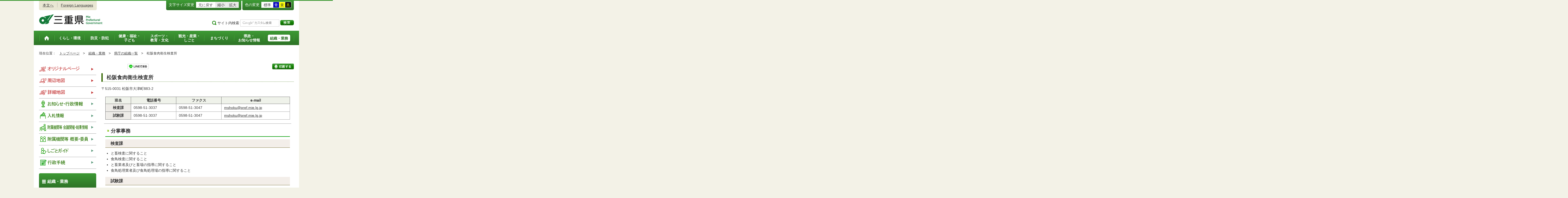

--- FILE ---
content_type: text/css
request_url: http://www.pref.mie.lg.jp/common/css/styles4_al.css
body_size: 194
content:
/*
@import url(1_tag_reset.css);
@import url(4_layout_al.css);
@import url(4_side_al.css);
@import url(4_contents_al.css);
@import url(common.css);
@import url(style.css);
@import url(alapre.css);
@import url(print.css);
*/

@import "/common/css/1_tag_reset.css"; /*1_tag_reset.css*/
@import "/common/css/4_layout_al.css"; /*4_layout_al.css*/
@import "/common/css/4_side_al.css"; /*4_side_al.css*/
@import "/common/css/4_contents_al.css"; /*4_contents_al.css*/
@import "/common/css/common.css"; /*common.css*/
@import "/common/css/style.css"; /*style.css*/
/*@import "/common/css/alapre.css";*/ /*alapre.css*/
/*@import "/common/css/print.css";*/ /*print.css*/

--- FILE ---
content_type: text/css
request_url: http://www.pref.mie.lg.jp/common/css/common.css
body_size: 6671
content:
@charset "UTF-8";
/*--------------------------------------------
common

default set
00. clearfix set
01. wrapper
02. header
03. globalMenu
04. pageTop
05. footer
06. google custom search
*--------------------------------------------*/
/*--------------------------------------------
default set
*--------------------------------------------*/
h2, h3, h4, h5, h6 { clear: both; }

body table * p { margin-top: 0; margin-bottom: 0; }

a { color: #343434; text-decoration: underline; }

a:hover { color: #0F8248; text-decoration: underline; }

.align_left { text-align: left; }

.align_center { text-align: center; }

.align_right { text-align: right; }

header, footer, #container-inner, #container, .clearfix { *zoom: 1; }
header:before, header:after, footer:before, footer:after, #container-inner:before, #container-inner:after, #container:before, #container:after, .clearfix:before, .clearfix:after { content: ""; display: table; }
header:after, footer:after, #container-inner:after, #container:after, .clearfix:after { clear: both; }

/*--------------------------------------------
00. clearfix set
*--------------------------------------------*/
.clear { clear: both; font-size: 0.1%; line-height: 0.1; }

.clear hr { display: none; }

/*--------------------------------------------
01. body
*--------------------------------------------*/
html { overflow: auto; }

body { overflow: hidden; position: relative; min-width: 980px; background: #f3f2e7; *background: #f3f2e7 url(/common/content/000418836.png) repeat-y 50% 0; }
body:before { content: ''; display: block; position: absolute; top: 0; bottom: 0; left: 0; right: 0; width: 1020px; margin: auto; background: #fff; z-index: -1; }
@media screen and (min-width: 0px) and (max-width: 736px) { body { min-width: inherit; background: #fff; }
  body:before { display: none; } }

.is-js-not-support { color: #A00; font-weight: bold; padding: 10px; border: 1px solid silver; margin-top: 10px; margin-bottom: 10px; }

.tabttl { font-weight: bold; padding: 5px 5px 5px 10px; border-bottom: 2px solid #336633; background: #fff; display: block; margin-top: 10px!important; margin-bottom: 10px!important; }

#wrapper { width: 980px; margin: 0 auto; }
@media screen and (min-width: 0px) and (max-width: 736px) { #wrapper { width: auto; padding: 0 10px; } }

/*--------------------------------------------
02. header
*--------------------------------------------*/
#header-inner { border-top: 3px solid #3d9934; margin: 0 -500%; padding: 0 500%; *zoom: 1; }
@media screen and (min-width: 0px) and (max-width: 736px) { #header-inner { border-top: none; } }

/* header-upper
*--------------------------------------------*/
#header-upper { *zoom: 1; line-height: 1.4; }
#header-upper:before, #header-upper:after { content: ""; display: table; }
#header-upper:after { clear: both; }

.head-contents-nav { *zoom: 1; float: left; padding: 8px 0 9px 14px; max-width: 372px; *max-width: 386px; background-color: #e9e7d3; -webkit-border-radius: 0 0 5px 5px; -ms-border-radius: 0 0 5px 5px; border-radius: 0 0 5px 5px; }
.head-contents-nav:before, .head-contents-nav:after { content: ""; display: table; }
.head-contents-nav:after { clear: both; }
@media screen and (min-width: 0px) and (max-width: 736px) { .head-contents-nav { float: right; background-color: transparent; } }
.head-contents-nav > li { list-style-type: none; float: left; padding-left: 14px; padding-right: 14px; background: url(/common/content/000418851.png) no-repeat 0 0; *white-space: nowrap; }
@media screen and (min-width: 0px) and (max-width: 736px) { .head-contents-nav > li { background: none; padding-right: 0; } }
.head-contents-nav > li:first-child { float: left; padding-left: 0; background: none; }
.head-contents-nav > li a { cursor: pointer; }
@media screen and (min-width: 0px) and (max-width: 736px) { .head-contents-nav > li a { background: url(/common/content/000418899.png) no-repeat 0 0.3em; padding-left: 12px; } }

.head-accessible-nav { *zoom: 1; float: right; }
.head-accessible-nav:before, .head-accessible-nav:after { content: ""; display: table; }
.head-accessible-nav:after { clear: both; }
@media screen and (min-width: 0px) and (max-width: 736px) { .head-accessible-nav { display: none; } }

.accessible-textsize, .accessible-theme { float: left; background-color:#2e7327; background-image: url('[data-uri]'); background-size: 100%; background-image: -webkit-linear-gradient(top, #3d9934, #2e7327); background-image: linear-gradient(top, #3d9934, #2e7327); *zoom: 1; filter: progid:DXImageTransform.Microsoft.gradient(gradientType=0, startColorstr='#FF3D9934', endColorstr='#FF2E7327'); -webkit-border-radius: 0 0 5px 5px; -ms-border-radius: 0 0 5px 5px; border-radius: 0 0 5px 5px; padding: 6px 10px 9px; margin-left: 4px; }
@media screen and (min-width: 0 \0) { .accessible-textsize, .accessible-theme { filter: none\9; } }
.accessible-textsize dt, .accessible-theme dt { float: left; color: #fff; margin-right: 8px; max-width: 100px; }
.accessible-textsize dd, .accessible-theme dd { float: left; border: 1px solid white; background-color: #fff; margin-top: -2px; margin-left: -1px; }
.accessible-textsize dd a, .accessible-theme dd a { padding: 2px 8px 0; display: block; text-decoration: none; cursor: pointer; }
.accessible-textsize dd a:hover, .accessible-theme dd a:hover { color: inherit; }
.accessible-textsize .textsize-small, .accessible-textsize .textsize-large, .accessible-theme .textsize-small, .accessible-theme .textsize-large { background-color: #e9e9e9; }
.accessible-textsize .theme-blue, .accessible-theme .theme-blue { padding: 2px 4px 0; color: #fff; background-color: #00b; }
.accessible-textsize .theme-blue:hover, .accessible-theme .theme-blue:hover { color: #fff; }
.accessible-textsize .theme-yellow, .accessible-theme .theme-yellow { padding: 2px 4px 0; background-color: #ff0; }
.accessible-textsize .theme-yellow:hover, .accessible-theme .theme-yellow:hover { color: #343434; }
.accessible-textsize .theme-black, .accessible-theme .theme-black { padding: 2px 4px 0; color: #ff0; background-color: #000; }
.accessible-textsize .theme-black:hover, .accessible-theme .theme-black:hover { color: #ff0; }

/* header-lower
*--------------------------------------------*/
#header-lower { *zoom: 1; margin-top: 16px; margin-bottom: 16px; position: relative; }
#header-lower:before, #header-lower:after { content: ""; display: table; }
#header-lower:after { clear: both; }
@media screen and (min-width: 0px) and (max-width: 736px) { #header-lower { margin-top: 0; } }

#head-logo { float: left; }
@media screen and (min-width: 0px) and (max-width: 736px) { #head-logo { float: none; position: absolute; top: -20px; } }
#head-logo a { display: block; width: 245px; padding-top: 38px; height: 0; background: url(/common/content/000418893.png) no-repeat 0 0; overflow: hidden; }
@media screen and (min-width: 0px) and (max-width: 736px) { #head-logo a { width: 115px; padding-top: 35px; background: url(/common/content/000418894.png) no-repeat 0 0; background-size: 115px auto; } }

#header-site-nav { *zoom: 1; margin-top: 22px; margin-left: 264px; }
#header-site-nav:before, #header-site-nav:after { content: ""; display: table; }
#header-site-nav:after { clear: both; }

.site-nav { *zoom: 1; list-style-type: none; float: left; min-width: 390px; text-align: right; }
.site-nav:before, .site-nav:after { content: ""; display: table; }
.site-nav:after { clear: both; }
@media screen and (min-width: 0px) and (max-width: 736px) { .site-nav { margin-top: 62px; min-width: inherit; float: none; text-align: left; } }
.site-nav > li { display: inline-block; background: url(/common/content/000418899.png) no-repeat 0 0.5em; padding-left: 12px; margin-left: 2px; }
.site-nav > li:first-child { margin-left: 0; }
@media screen and (min-width: 0px) and (max-width: 736px) { .site-nav > li { float: none; margin-left: 0; } }

/* Google search */
#head-search-form { float: right; }
@media screen and (min-width: 0px) and (max-width: 736px) { #head-search-form { float: none; position: absolute; top: 4.4em; width: 100%; } }

#head-search-area { *zoom: 1; }
#head-search-area:before, #head-search-area:after { content: ""; display: table; }
#head-search-area:after { clear: both; }
@media screen and (min-width: 0px) and (max-width: 736px) { #head-search-area { position: relative; padding-right: 106px; } }
#head-search-area dt { float: left; background: url(/common/content/000418925.png) no-repeat 0 0.2em; padding-left: 20px; }
@media screen and (min-width: 0px) and (max-width: 736px) { #head-search-area dt + dd { width: 100%; }
  #head-search-area dt + dd + dd { position: absolute; top: -2px; right: 20px; } }
#head-search-area dd { float: left; margin-left: 4px; }
#head-search-area dd label { display: none; }
#head-search-area dd #head-search-keywords { margin-top: -4px; width: 136px; font-size: 100%; background: #fff; border: 1px solid #cccccc; padding: 2px 6px 1px 6px; min-height: 22px; font-size: 86%; overflow: hidden; }
@media screen and (min-width: 0px) and (max-width: 736px) { #head-search-area dd #head-search-keywords { margin-top: 0; width: 100%; } }
#head-search-area dd #head-search-keywords.is-active { color: #cccccc; background: white url(https://www.google.com/cse/static/ja/google_custom_search_watermark.gif) no-repeat 6px 0.3em; }
#head-search-area dd .head-search-btn { background: url(/common/content/000418831.png) no-repeat 0 0; width: 52px; height: 0; padding-top: 20px; border: none; overflow: hidden; display: block; cursor: pointer; *height: 20px; }
@media screen and (min-width: 0px) and (max-width: 736px) { #head-search-area dd .head-search-btn { background: #138f40 url(/common/content/000418902.png) no-repeat 6px 0.75em; background-size: 5px auto; height: auto; width: auto; padding: 3px 12px 2px 18px; color: #fff; -webkit-border-radius: 0; -ms-border-radius: 0; border-radius: 0; } }

/* mb nav
*--------------------------------------------*/
.mb-overlay-section { position: relative; border: 3px solid #eae9e9; padding: 10px; padding-top: 0; margin: 78px 10px 20px; background-color: #fff; }

.mb-overlay-heading { background-color: #eae9e9; padding: 14px 10px 12px; margin: 0 -10px 10px; font-weight: bold; text-align: center; }

.mb-overlay-close { display: block; background-color: #878787; margin-top: 20px; padding: 14px 10px 12px; font-weight: bold; text-align: center; color: #fff; text-decoration: none; }
.mb-overlay-close:hover { color: #fff; }

.mb-head-nav-sreach { background: url(/common/content/000418925.png) no-repeat 0 0.1em; background-size: 12px auto; padding-left: 20px; }

.mb-head-nav-global { background: url(/common/content/000418920.png) no-repeat 0 0.1em; background-size: 12px auto; padding-left: 20px; }

.mb-head-nav-pc { background: url(/common/content/000418922.png) no-repeat 0 0.1em; padding-left: 20px; }

.mb-head-nav-close { background: url(/common/content/000418912.png) no-repeat 0 0.1em; background-size: 12px auto; padding-left: 26px; }

.mb-head-nav { margin-left: 130px; }
.mb-head-nav ul { list-style-type: none; }
@media screen and (min-width: 0px) and (max-width: 736px) { .mb-head-nav ul { *zoom: 1; width: -webkit-calc(100% + 2px); width: calc(100% + 2px); margin-left: -2px; }
  .mb-head-nav ul:before, .mb-head-nav ul:after { content: ""; display: table; }
  .mb-head-nav ul:after { clear: both; }
  .mb-head-nav ul > * { float: left; margin-left: 2px; width: -webkit-calc(49.4186% - 2px); width: calc(49.4186% - 2px); }
  .mb-head-nav ul > *[class~="grid-box-col"] { width: 100%; }
  .mb-head-nav ul > *:first-child + * ~ * { margin-top: 0; } }
.mb-head-nav ul > li a { display: block; background-color: #eae9e9; padding: 6px 2px; text-align: center; font-size: 86%; }
.mb-head-nav ul > li .mb-head-nav-sreach { padding-left: 18px; background-size: 10px auto; background-position: 0 0.2em; }
.mb-head-nav ul > li .mb-head-nav-global { padding-left: 18px; background-size: 10px auto; background-position: 0 0.2em; }

.mb-nav-rwd { background: url(/common/content/000418849.png) repeat-x 0 0; margin-top: 10px; padding-top: 10px; }
.mb-nav-rwd ul { list-style-type: none; }
.mb-nav-rwd ul > li .mb-head-nav-pc { background-size: 14px auto; }

/*--------------------------------------------
03. globalMenu
*--------------------------------------------*/
#global-nav-inner { *zoom: 1; list-style: none; margin: 0 -20px; padding: 0 20px; border-top: 1px solid #3a9131; background-color:#2e7327; background-image: url('[data-uri]'); background-size: 100%; background-image: -webkit-linear-gradient(top, #3d9934, #2e7327); background-image: linear-gradient(top, #3d9934, #2e7327); *zoom: 1; filter: progid:DXImageTransform.Microsoft.gradient(gradientType=0, startColorstr='#FF3D9934', endColorstr='#FF2E7327'); }
#global-nav-inner:before, #global-nav-inner:after { content: ""; display: table; }
#global-nav-inner:after { clear: both; }
@media screen and (min-width: 0 \0) { #global-nav-inner { filter: none\9; } }
@media screen and (min-width: 0px) and (max-width: 736px) { #global-nav-inner { border-top: none; background: none; margin: auto; padding: 0; } }

#global-nav-inner > li { position: relative; float: left; text-align: center; width: 115px; line-height: 1.2; background: url(/common/content/000418838.png) no-repeat 100% 50%; }
@media screen and (min-width: 0px) and (max-width: 736px) { #global-nav-inner > li { float: none; width: auto; line-height: 1.6; text-align: left; background: none; } }
#global-nav-inner > li:first-child { width: 60px; }
@media screen and (min-width: 0px) and (max-width: 736px) { #global-nav-inner > li:first-child { width: auto; } }
#global-nav-inner > li:first-child > a { background: url(/common/content/000418838.png) no-repeat 0 50%; text-decoration: none; }
@media screen and (min-width: 0px) and (max-width: 736px) { #global-nav-inner > li:first-child > a { background: url(/common/content/000418899.png) no-repeat 0 0.5em; } }
#global-nav-inner > li:first-child > a > span { background: url(/common/content/000418915.png) no-repeat 50% 50%; padding-top: 44px; min-height: inherit; height: 0px; overflow: hidden; *line-height: 0; }
@media screen and (min-width: 0px) and (max-width: 736px) { #global-nav-inner > li:first-child > a > span { background: none; height: auto; padding-top: 0; overflow: visible; } }
#global-nav-inner > li > .global-nav-dropdown { display: none; background-color: #fff; }
#global-nav-inner > li:hover > .global-nav-dropdown, #global-nav-inner > li.is-hover > .global-nav-dropdown { display: block; position: absolute; top: 100%; left: 2px; z-index: 600; text-align: left; margin-right: -50px; padding-top: 10px; }
#global-nav-inner > li:hover > .global-nav-dropdown:before, #global-nav-inner > li.is-hover > .global-nav-dropdown:before { content: ""; position: absolute; border-top: 10px solid transparent; border-right: 8px solid transparent; border-bottom: 10px solid #2e7327; border-left: 8px solid transparent; top: -10px; left: 48px; }
#global-nav-inner > li:hover > .global-nav-dropdown:after, #global-nav-inner > li.is-hover > .global-nav-dropdown:after { content: ""; position: absolute; border-top: 10px solid transparent; border-right: 8px solid transparent; border-bottom: 10px solid white; border-left: 8px solid transparent; top: -5px; left: 48px; }
#global-nav-inner > li:hover > .global-nav-dropdown > ul, #global-nav-inner > li.is-hover > .global-nav-dropdown > ul { width: 100%; padding: 16px 12px 12px 16px; list-style-type: none; border: 3px solid #2e7327; background-color: #fff; }
#global-nav-inner > li:hover > .global-nav-dropdown > ul li, #global-nav-inner > li.is-hover > .global-nav-dropdown > ul li { margin-top: 10px; padding-left: 20px; background: url(/common/content/000418900.png) no-repeat 0 0.1em; }
#global-nav-inner > li:hover > .global-nav-dropdown > ul li:first-child, #global-nav-inner > li.is-hover > .global-nav-dropdown > ul li:first-child { margin-top: 0; }
@media screen and (min-width: 0px) and (max-width: 736px) { #global-nav-inner > li:hover > .global-nav-dropdown, #global-nav-inner > li.is-hover > .global-nav-dropdown { display: none; } }
#global-nav-inner > li > a { display: block; padding: 5px 0; font-weight: bold; }
@media screen and (min-width: 0px) and (max-width: 736px) { #global-nav-inner > li > a { display: inline; padding: 0; font-weight: normal; background: url(/common/content/000418899.png) no-repeat 0 0.5em; padding-left: 12px; } }
#global-nav-inner > li > a:before { content: ''; display: inline-block; vertical-align: middle; width: 0; height: 100%; min-height: 44px; }
@media screen and (min-width: 0px) and (max-width: 736px) { #global-nav-inner > li > a:before { height: auto; width: auto; min-height: inherit; } }
#global-nav-inner > li > a > span { display: inline-block; vertical-align: middle; color: #fff; }
@media screen and (min-width: 0px) and (max-width: 736px) { #global-nav-inner > li > a > span { color: inherit; } }
#global-nav-inner > li > a .global-nav-pickup { background: #fff; color: #2e7327; padding: 6px 8px 4px; -webkit-border-radius: 5px; -ms-border-radius: 5px; border-radius: 5px; }
@media screen and (min-width: 0px) and (max-width: 736px) { #global-nav-inner > li > a .global-nav-pickup { padding: 0; color: #343434; } }

#global-nav a { display: block; }

/*--------------------------------------------
04. topic-path
*--------------------------------------------*/
#topic-path { margin-top: 22px; font-size: 93%; }
@media screen and (min-width: 0px) and (max-width: 736px) { #topic-path { font-size: 86%; } }
#topic-path dl { *zoom: 1; }
#topic-path dl:before, #topic-path dl:after { content: ""; display: table; }
#topic-path dl:after { clear: both; }
#topic-path dl dt { float: left; }
@media screen and (min-width: 0px) and (max-width: 736px) { #topic-path dl dt { margin-top: 10px; }
  #topic-path dl dt:first-child { margin-top: 0; }
  #topic-path dl dt:first-child + dd { margin-top: 0; } }
#topic-path dl dd { margin-left: 5em; }
@media screen and (min-width: 0px) and (max-width: 736px) { #topic-path dl dd { margin-left: 0; margin-top: 10px; } }
#topic-path dl dd ol { *zoom: 1; list-style-type: none; }
#topic-path dl dd ol:before, #topic-path dl dd ol:after { content: ""; display: table; }
#topic-path dl dd ol:after { clear: both; }
#topic-path dl dd ol > li { float: left; word-break: break-all; overflow-wrap: break-word; }

/*--------------------------------------------
04. contents
*--------------------------------------------*/
#container { margin-top: 30px; position: relative; padding-bottom: 120px; }
@media screen and (min-width: 0px) and (max-width: 736px) { #container { padding-bottom: 0; margin-top: 20px; } }

#container-inner { width: 980px; margin: 0; padding: 0px; }
@media screen and (min-width: 0px) and (max-width: 736px) { #container-inner { width: auto; } }

/* calender
----------------------------------- */
#DATE { text-align: right; }

/*--------------------------------------------
04. page-id
*--------------------------------------------*/
#page-id-no { position: absolute; left: 0; bottom: 18px; padding: 2px 12px 0; border: 1px solid #cccccc; background: #f5f5ef; }
@media screen and (min-width: 0px) and (max-width: 736px) { #page-id-no { margin-top: 10px; position: static; } }

/*--------------------------------------------
04. page-top
*--------------------------------------------*/
#page-top { position: absolute; right: 0; bottom: 0; padding: 10px 18px 8px; background-color: #e2e1d0; -webkit-border-radius: 5px 5px 0 0; -ms-border-radius: 5px 5px 0 0; border-radius: 5px 5px 0 0; }
@media screen and (min-width: 0px) and (max-width: 736px) { #page-top { margin-top: 30px; position: static; width: auto; text-align: center; -webkit-border-radius: 0; -ms-border-radius: 0; border-radius: 0; } }
#page-top a { padding-left: 18px; background: url(/common/content/000418921.png) no-repeat 0 0.3em; font-size: 114%; font-weight: bold; text-decoration: none; }
@media screen and (min-width: 0px) and (max-width: 736px) { #page-top a { background: url(/common/content/000418921.png) no-repeat 0 0.1em; } }

/*--------------------------------------------
05. footer
*--------------------------------------------*/
#footer-inner { *zoom: 1; margin: 0 -20px; padding: 20px 20px; background-color: #e2e1d0; *zoom: 1; }
#footer-inner:before, #footer-inner:after { content: ""; display: table; }
#footer-inner:after { clear: both; }
@media screen and (min-width: 0px) and (max-width: 736px) { #footer-inner { padding: 0 20px 10px; } }

.footer-nav { *zoom: 1; }
.footer-nav:before, .footer-nav:after { content: ""; display: table; }
.footer-nav:after { clear: both; }
@media screen and (min-width: 0px) and (max-width: 736px) { .footer-nav { margin: 0 -10px; background-color: #fff; padding: 20px 10px; } }
.footer-nav > li { list-style-type: none; float: left; padding-left: 14px; padding-right: 14px; background: url(/common/content/000418851.png) no-repeat 0 0; }
@media screen and (min-width: 0px) and (max-width: 736px) { .footer-nav > li { float: none; padding-left: 20px; padding-right: 0; background: url(/common/content/000418900.png) no-repeat 0 0.3em; } }
.footer-nav > li:first-child { padding-left: 0; background: none; }
@media screen and (min-width: 0px) and (max-width: 736px) { .footer-nav > li:first-child { padding-left: 20px; background: url(/common/content/000418900.png) no-repeat 0 0.3em; } }

.footer-logo { *zoom: 1; margin-top: 10px; position: relative; }
.footer-logo:before, .footer-logo:after { content: ""; display: table; }
.footer-logo:after { clear: both; }
.footer-logo > dt { float: left; padding-right: 14px; background: url(/common/content/000418851.png) no-repeat 100% 50%; }
@media screen and (min-width: 0px) and (max-width: 736px) { .footer-logo > dt { float: none; background: none; } }
.footer-logo > dd { margin-top: 4px; float: left; margin-left: 14px; }
@media screen and (min-width: 0px) and (max-width: 736px) { .footer-logo > dd { float: none; margin-left: 0; } }
.footer-logo > dd > img { margin-top: -3px; }
@media screen and (min-width: 0px) and (max-width: 736px) { .footer-logo > dd:last-child { position: absolute; top: 0; right: 0; } }

#footer-copyright { *zoom: 1; text-align: center; margin: 0 -20px; padding: 14px 20px 10px; background-color: #d2d0bb; }
#footer-copyright span { margin-left: 1em; }
@media screen and (min-width: 0px) and (max-width: 736px) { #footer-copyright span { display: block; margin-left: 0; } }

/*--------------------------------------------
06. google custom search
*--------------------------------------------*/
.gsc-above-wrapper-area { display: block!important; }



/*--------------------------------------------
初期公開時　パーツ非表示用　2015/12/18
*--------------------------------------------*/

/*.list-social-area { display: none !important; }*/

/*.js-share-sns { display: none !important; }*/
/*
.accessible-textsize { display: none !important; }

.accessible-theme { display: none !important; }
*/


.site-nav01 { display: none !important; }

.site-nav02 { display: none !important; }

.site-nav03 { display: none !important; }

.site-nav04 { display: none !important; }

/*---------------------------------------- module setting
----------------------------------------*/
.fl { float: left !important; }

.fr { float: right !important; }

.wauto { width: auto !important; }

.w002p { width: 2% !important; }

.w004p { width: 4% !important; }

.w006p { width: 6% !important; }

.w008p { width: 8% !important; }

.w010p { width: 10% !important; }

.w012p { width: 12% !important; }

.w014p { width: 14% !important; }

.w016p { width: 16% !important; }

.w018p { width: 18% !important; }

.w020p { width: 20% !important; }

.w022p { width: 22% !important; }

.w024p { width: 24% !important; }

.w026p { width: 26% !important; }

.w028p { width: 28% !important; }

.w030p { width: 30% !important; }

.w032p { width: 32% !important; }

.w034p { width: 34% !important; }

.w036p { width: 36% !important; }

.w038p { width: 38% !important; }

.w040p { width: 40% !important; }

.w042p { width: 42% !important; }

.w044p { width: 44% !important; }

.w046p { width: 46% !important; }

.w048p { width: 48% !important; }

.w050p { width: 50% !important; }

.w052p { width: 52% !important; }

.w054p { width: 54% !important; }

.w056p { width: 56% !important; }

.w058p { width: 58% !important; }

.w060p { width: 60% !important; }

.w062p { width: 62% !important; }

.w064p { width: 64% !important; }

.w066p { width: 66% !important; }

.w068p { width: 68% !important; }

.w070p { width: 70% !important; }

.w072p { width: 72% !important; }

.w074p { width: 74% !important; }

.w076p { width: 76% !important; }

.w078p { width: 78% !important; }

.w080p { width: 80% !important; }

.w082p { width: 82% !important; }

.w084p { width: 84% !important; }

.w086p { width: 86% !important; }

.w088p { width: 88% !important; }

.w090p { width: 90% !important; }

.w092p { width: 92% !important; }

.w094p { width: 94% !important; }

.w096p { width: 96% !important; }

.w098p { width: 98% !important; }

.w100p { width: 100% !important; }

.matem { margin-top: 1em !important; }

.mat00 { margin-top: 0px !important; }

.mat05 { margin-top: 5px !important; }

.mat10 { margin-top: 10px !important; }

.mat15 { margin-top: 15px !important; }

.mat20 { margin-top: 20px !important; }

.mat25 { margin-top: 25px !important; }

.mat30 { margin-top: 30px !important; }

.mat35 { margin-top: 35px !important; }

.mat40 { margin-top: 40px !important; }

.mat45 { margin-top: 45px !important; }

.mat50 { margin-top: 50px !important; }

.mat55 { margin-top: 55px !important; }

.mat60 { margin-top: 60px !important; }

.mat65 { margin-top: 65px !important; }

.mat70 { margin-top: 70px !important; }

.mat75 { margin-top: 75px !important; }

.mat80 { margin-top: 80px !important; }

.mat85 { margin-top: 85px !important; }

.mat90 { margin-top: 90px !important; }

.mat95 { margin-top: 95px !important; }

.mar00 { margin-right: 0px !important; }

.mar05 { margin-right: 5px !important; }

.mar10 { margin-right: 10px !important; }

.mar15 { margin-right: 15px !important; }

.mar20 { margin-right: 20px !important; }

.mar25 { margin-right: 25px !important; }

.mar30 { margin-right: 30px !important; }

.mar35 { margin-right: 35px !important; }

.mar40 { margin-right: 40px !important; }

.mar45 { margin-right: 45px !important; }

.mar50 { margin-right: 50px !important; }

.mar55 { margin-right: 55px !important; }

.mar60 { margin-right: 60px !important; }

.mar65 { margin-right: 65px !important; }

.mar70 { margin-right: 70px !important; }

.mar75 { margin-right: 75px !important; }

.mar80 { margin-right: 80px !important; }

.mar85 { margin-right: 85px !important; }

.mar90 { margin-right: 90px !important; }

.mar95 { margin-right: 95px !important; }

.mab00 { margin-bottom: 0px !important; }

.mab05 { margin-bottom: 5px !important; }

.mab10 { margin-bottom: 10px !important; }

.mab15 { margin-bottom: 15px !important; }

.mab20 { margin-bottom: 20px !important; }

.mab25 { margin-bottom: 25px !important; }

.mab30 { margin-bottom: 30px !important; }

.mab35 { margin-bottom: 35px !important; }

.mab40 { margin-bottom: 40px !important; }

.mab45 { margin-bottom: 45px !important; }

.mab50 { margin-bottom: 50px !important; }

.mab55 { margin-bottom: 55px !important; }

.mab60 { margin-bottom: 60px !important; }

.mab65 { margin-bottom: 65px !important; }

.mab70 { margin-bottom: 70px !important; }

.mab75 { margin-bottom: 75px !important; }

.mab80 { margin-bottom: 80px !important; }

.mab85 { margin-bottom: 85px !important; }

.mab90 { margin-bottom: 90px !important; }

.mab95 { margin-bottom: 95px !important; }

.mal00 { margin-left: 0px !important; }

.mal05 { margin-left: 5px !important; }

.mal10 { margin-left: 10px !important; }

.mal15 { margin-left: 15px !important; }

.mal20 { margin-left: 20px !important; }

.mal25 { margin-left: 25px !important; }

.mal30 { margin-left: 30px !important; }

.mal35 { margin-left: 35px !important; }

.mal40 { margin-left: 40px !important; }

.mal45 { margin-left: 45px !important; }

.mal50 { margin-left: 50px !important; }

.mal55 { margin-left: 55px !important; }

.mal60 { margin-left: 60px !important; }

.mal65 { margin-left: 65px !important; }

.mal70 { margin-left: 70px !important; }

.mal75 { margin-left: 75px !important; }

.mal80 { margin-left: 80px !important; }

.mal85 { margin-left: 85px !important; }

.mal90 { margin-left: 90px !important; }

.mal95 { margin-left: 95px !important; }

.pat00 { padding-top: 0px !important; }

.pat05 { padding-top: 5px !important; }

.pat10 { padding-top: 10px !important; }

.pat15 { padding-top: 15px !important; }

.pat20 { padding-top: 20px !important; }

.pat25 { padding-top: 25px !important; }

.pat30 { padding-top: 30px !important; }

.pat35 { padding-top: 35px !important; }

.pat40 { padding-top: 40px !important; }

.pat45 { padding-top: 45px !important; }

.pat50 { padding-top: 50px !important; }

.pat55 { padding-top: 55px !important; }

.pat60 { padding-top: 60px !important; }

.pat65 { padding-top: 65px !important; }

.pat70 { padding-top: 70px !important; }

.pat75 { padding-top: 75px !important; }

.pat80 { padding-top: 80px !important; }

.pat85 { padding-top: 85px !important; }

.pat90 { padding-top: 90px !important; }

.pat95 { padding-top: 95px !important; }

.par00 { padding-right: 0px !important; }

.par05 { padding-right: 5px !important; }

.par10 { padding-right: 10px !important; }

.par15 { padding-right: 15px !important; }

.par20 { padding-right: 20px !important; }

.par25 { padding-right: 25px !important; }

.par30 { padding-right: 30px !important; }

.par35 { padding-right: 35px !important; }

.par40 { padding-right: 40px !important; }

.par45 { padding-right: 45px !important; }

.par50 { padding-right: 50px !important; }

.par55 { padding-right: 55px !important; }

.par60 { padding-right: 60px !important; }

.par65 { padding-right: 65px !important; }

.par70 { padding-right: 70px !important; }

.par75 { padding-right: 75px !important; }

.par80 { padding-right: 80px !important; }

.par85 { padding-right: 85px !important; }

.par90 { padding-right: 90px !important; }

.par95 { padding-right: 95px !important; }

.pab00 { padding-bottom: 0px !important; }

.pab05 { padding-bottom: 5px !important; }

.pab10 { padding-bottom: 10px !important; }

.pab15 { padding-bottom: 15px !important; }

.pab20 { padding-bottom: 20px !important; }

.pab25 { padding-bottom: 25px !important; }

.pab30 { padding-bottom: 30px !important; }

.pab35 { padding-bottom: 35px !important; }

.pab40 { padding-bottom: 40px !important; }

.pab45 { padding-bottom: 45px !important; }

.pab50 { padding-bottom: 50px !important; }

.pab55 { padding-bottom: 55px !important; }

.pab60 { padding-bottom: 60px !important; }

.pab65 { padding-bottom: 65px !important; }

.pab70 { padding-bottom: 70px !important; }

.pab75 { padding-bottom: 75px !important; }

.pab80 { padding-bottom: 80px !important; }

.pab85 { padding-bottom: 85px !important; }

.pab90 { padding-bottom: 90px !important; }

.pab95 { padding-bottom: 95px !important; }

.pal00 { padding-left: 0px !important; }

.pal05 { padding-left: 5px !important; }

.pal10 { padding-left: 10px !important; }

.pal15 { padding-left: 15px !important; }

.pal20 { padding-left: 20px !important; }

.pal25 { padding-left: 25px !important; }

.pal30 { padding-left: 30px !important; }

.pal35 { padding-left: 35px !important; }

.pal40 { padding-left: 40px !important; }

.pal45 { padding-left: 45px !important; }

.pal50 { padding-left: 50px !important; }

.pal55 { padding-left: 55px !important; }

.pal60 { padding-left: 60px !important; }

.pal65 { padding-left: 65px !important; }

.pal70 { padding-left: 70px !important; }

.pal75 { padding-left: 75px !important; }

.pal80 { padding-left: 80px !important; }

.pal85 { padding-left: 85px !important; }

.pal90 { padding-left: 90px !important; }

.pal95 { padding-left: 95px !important; }

.fzp01 { font-size: 107%; }

.fzp02 { font-size: 114%; }

.fzp03 { font-size: 121%; }

.fzp04 { font-size: 129%; }

.fzp05 { font-size: 136%; }

.fzp06 { font-size: 143%; }

.fzp07 { font-size: 150%; }

.fzp08 { font-size: 157%; }

.fzp09 { font-size: 164%; }

.fzp10 { font-size: 171%; }

.fzp11 { font-size: 179%; }

.fzp12 { font-size: 186%; }

.fzp13 { font-size: 193%; }

.fzp14 { font-size: 200%; }

.fzp15 { font-size: 207%; }

.fzp16 { font-size: 214%; }

.fzp17 { font-size: 221%; }

.fzp18 { font-size: 229%; }

.fzp19 { font-size: 236%; }

.fzp20 { font-size: 243%; }

.fzm01 { font-size: 93%; }

.fzm02 { font-size: 86%; }

.fzm03 { font-size: 79%; }

.fzm04 { font-size: 71%; }

.fzm05 { font-size: 64%; }

.fzm06 { font-size: 57%; }

.fwb { font-weight: 700 !important; }

.fwn { font-weight: 400 !important; }

.tal { text-align: left !important; }

.tac { text-align: center !important; }

.tar { text-align: right !important; }

.curd { cursor: default !important; }

.curp { cursor: pointer !important; }

#center-contents input[type="button"], #center-contents input[type="submit"], #center-contents button { cursor: pointer; }
@media screen and (min-width: 0px) and (max-width: 736px) { #center-contents input[type="button"], #center-contents input[type="submit"], #center-contents button { width: 100%; font-size: 114%; padding: 8px 8px 6px; } }
@media screen and (min-width: 0px) and (max-width: 736px) { #center-contents .gsc-search-button input[type="button"] { padding: 0px; } }

#center-contents input[type="text"] { padding: 2px 12px; border: 1px solid #cccccc; max-width: 100%; -webkit-box-sizing: border-box; box-sizing: border-box; }
#center-contents select { max-width: 100%; }

@media screen and (min-width: 0px) and (max-width: 736px) { .table-swipe-wrap { -webkit-overflow-scrolling: touch; overflow: scroll; overflow-y: hidden; } }
@media screen and (min-width: 0px) and (max-width: 736px) { .table-swipe-wrap > table, .table-swipe-wrap > div { width: 680px !important; } }

.add-opacity:hover { -webkit-backface-visibility: hidden; backface-visibility: hidden; filter: progid:DXImageTransform.Microsoft.Alpha(Opacity=70); opacity: 0.7; -webkit-transition-property: all; transition-property: all; -webkit-transition-duration: 0.3s; transition-duration: 0.3s; -webkit-transition-timing-function: ease-out; transition-timing-function: ease-out; }

.add-overlay { display: block !important; position: fixed; top: 0; bottom: 0; left: 0; right: 0; margin: auto; background: rgba(0, 0, 0, 0.5); z-index: 1000; -webkit-transition-property: background; transition-property: background; -webkit-transition-duration: 0.8s; transition-duration: 0.8s; -webkit-transition-timing-function: linear; transition-timing-function: linear; overflow: auto; }
.add-overlay #head-search-form, .add-overlay #global-nav, .add-overlay .mb-nav-rwd { display: block; }

.is-hide-text { display: block; width: 0; height: 0; overflow: hidden; }

.is-hide { display: none; }

@media screen and (min-width: 0px) and (max-width: 736px) { .is-mb-optimize { width: auto !important; margin-left: auto !important; margin-right: auto !important; }
  .is-mb-optimize > * { float: none !important; width: auto !important; margin-left: auto !important; margin-right: auto !important; } }
@media screen and (min-width: 0px) and (max-width: 736px) { .is-mb-hide { display: none; } }

@media screen and (min-width: 737px) and (max-width: 960px) { .is-mb-show { display: none; } }
@media screen and (min-width: 961px) { .is-mb-show { display: none; } }
@media \0screen { .is-mb-show { display: none; } }

@media screen and (min-width: 737px) and (max-width: 960px) { .is-tb-hide { display: none; } }
@media \0screen { .is-tb-hide { display: none; } }

@media screen and (min-width: 737px) and (max-width: 960px) { .is-tb-show { display: none; } }
@media screen and (min-width: 961px) { .is-tb-show { display: none; } }
@media \0screen { .is-tb-show { display: none; } }

.is-pc-hide { *display: none; }
@media screen and (min-width: 961px) { .is-pc-hide { display: none; } }
@media \0screen { .is-pc-hide { display: none; } }

@media screen and (min-width: 0px) and (max-width: 736px) { .is-pc-show { display: none; } }
@media screen and (min-width: 737px) and (max-width: 960px) { .is-pc-show { display: none; } }




@media screen and (min-width: 0px) and (max-width: 736px) {
    .mie_youtube_yoko {
        width: 100%;
        aspect-ratio: 16 / 9; //スマホ横
        background-color: #000000;
    }
    .mie_youtube_tate {
        width: 100%;
        aspect-ratio: 9 / 16; //スマホ縦
        background-color: #FF0000;
    }
    .mie_youtube_yoko iframe, .mie_youtube_tate iframe {
        width: 100%;
        height: 100%;
    }
}
@media screen and (min-width: 737px) {
    .mie_youtube_yoko {
        margin-left: 15px;
        width: 96%;
        aspect-ratio: 16 / 9; //スマホ横
        background-color: #00FF00;
    }
    .mie_youtube_tate {
        margin-left: 15px;
        width: 96%;
        aspect-ratio: 9 / 16; //スマホ縦
        background-color: #0000FF;
    }
    .mie_youtube_yoko iframe, .mie_youtube_tate iframe {
        width: 96%;
        height: 96%;
    }
}






--- FILE ---
content_type: application/javascript
request_url: http://www.pref.mie.lg.jp/_Incapsula_Resource?SWJIYLWA=719d34d31c8e3a6e6fffd425f7e032f3&ns=1&cb=13157297
body_size: 18886
content:
var _0xaaad=['\x77\x72\x7a\x44\x6a\x38\x4b\x53\x77\x36\x4d\x3d','\x77\x36\x6a\x43\x76\x42\x66\x43\x71\x56\x46\x51','\x56\x63\x4f\x39\x58\x67\x3d\x3d','\x53\x43\x58\x44\x6e\x4d\x4b\x36\x50\x73\x4f\x54\x77\x6f\x44\x44\x6b\x73\x4b\x70\x77\x34\x55\x6e\x4d\x4d\x4b\x6e\x77\x37\x76\x43\x6a\x42\x41\x30\x56\x67\x2f\x44\x73\x4d\x4b\x6e\x77\x35\x41\x74\x77\x71\x64\x76\x50\x68\x33\x44\x6d\x73\x4f\x33\x77\x71\x74\x6f\x65\x77\x37\x43\x72\x78\x44\x44\x71\x47\x58\x43\x6a\x4d\x4b\x2f\x77\x71\x51\x3d','\x53\x4d\x4b\x78\x77\x37\x70\x75\x41\x41\x3d\x3d','\x45\x51\x33\x43\x73\x41\x3d\x3d','\x77\x72\x45\x31\x77\x36\x38\x3d','\x77\x70\x35\x6f\x77\x6f\x30\x3d','\x77\x72\x50\x43\x73\x69\x4d\x31\x77\x36\x2f\x43\x6b\x43\x63\x53\x4d\x7a\x72\x44\x6b\x4d\x4b\x79\x77\x70\x6f\x41\x77\x72\x5a\x53\x65\x73\x4b\x37\x54\x48\x76\x43\x72\x73\x4b\x55\x45\x4d\x4b\x42\x57\x73\x4b\x48\x77\x6f\x55\x62\x42\x6a\x44\x44\x68\x38\x4b\x39\x48\x6b\x39\x2b\x77\x72\x37\x43\x70\x57\x73\x53\x77\x36\x77\x3d','\x77\x71\x58\x44\x71\x4d\x4b\x48','\x77\x72\x62\x44\x76\x4d\x4f\x38\x77\x70\x77\x36\x62\x47\x2f\x43\x6c\x41\x3d\x3d','\x56\x63\x4f\x74\x77\x71\x73\x3d','\x77\x34\x74\x64\x4e\x79\x73\x34\x77\x35\x38\x3d','\x77\x71\x64\x49\x77\x34\x6f\x3d','\x4a\x30\x39\x6b','\x77\x71\x4c\x44\x68\x63\x4b\x49\x77\x37\x6b\x3d','\x77\x71\x6a\x44\x6b\x63\x4f\x52\x77\x6f\x67\x33','\x64\x77\x30\x7a\x77\x34\x7a\x43\x75\x45\x73\x3d','\x50\x63\x4f\x71\x77\x72\x6b\x3d','\x77\x71\x64\x4a\x77\x71\x46\x61\x77\x70\x50\x43\x68\x31\x54\x43\x74\x4d\x4b\x54\x77\x35\x6f\x3d','\x42\x45\x4c\x43\x75\x4d\x4f\x4a\x4d\x4d\x4b\x6a\x4e\x44\x45\x6b\x77\x70\x49\x3d','\x66\x48\x7a\x44\x67\x67\x3d\x3d','\x77\x36\x6c\x2f\x59\x73\x4b\x46\x77\x72\x50\x44\x75\x67\x3d\x3d','\x4a\x38\x4f\x4d\x46\x68\x5a\x43\x77\x37\x49\x42\x77\x71\x49\x3d','\x77\x70\x72\x44\x6c\x73\x4f\x42\x77\x70\x6f\x36\x63\x77\x3d\x3d','\x65\x46\x76\x43\x73\x41\x3d\x3d','\x50\x6c\x63\x32\x5a\x6a\x74\x6f\x77\x37\x76\x44\x6c\x77\x59\x46\x77\x37\x2f\x44\x6c\x63\x4b\x72\x77\x36\x59\x4b\x57\x38\x4f\x52\x48\x73\x4b\x72\x48\x6a\x62\x43\x68\x68\x37\x44\x6a\x4d\x4f\x79\x77\x36\x72\x44\x69\x38\x4b\x70\x77\x35\x72\x43\x6b\x32\x58\x43\x6b\x31\x4c\x43\x67\x4d\x4b\x4b\x57\x38\x4b\x34\x77\x72\x37\x43\x71\x63\x4f\x71','\x65\x63\x4b\x4d\x64\x77\x3d\x3d','\x64\x4d\x4f\x4c\x46\x77\x3d\x3d','\x42\x44\x33\x43\x6c\x67\x3d\x3d','\x59\x77\x77\x6b','\x46\x42\x7a\x43\x67\x51\x3d\x3d','\x5a\x69\x52\x41','\x62\x63\x4f\x62\x77\x6f\x44\x43\x6c\x63\x4f\x6e\x53\x41\x3d\x3d','\x77\x70\x6c\x62\x77\x34\x4a\x49\x77\x34\x45\x39','\x45\x6a\x2f\x44\x75\x54\x55\x4d\x77\x72\x59\x52\x77\x34\x73\x3d','\x4d\x7a\x73\x5a','\x59\x46\x48\x44\x74\x6e\x38\x3d','\x49\x4d\x4b\x46\x77\x37\x6f\x3d','\x77\x70\x67\x4a\x77\x34\x44\x43\x71\x51\x54\x43\x6f\x77\x3d\x3d','\x45\x38\x4f\x79\x64\x51\x3d\x3d','\x77\x36\x4c\x43\x75\x63\x4f\x44\x57\x63\x4b\x44\x77\x71\x55\x3d','\x77\x70\x39\x73\x77\x34\x55\x3d','\x58\x30\x33\x44\x70\x6a\x76\x44\x70\x78\x4a\x6c\x4c\x41\x6a\x43\x68\x48\x5a\x63\x77\x6f\x64\x57\x4c\x6b\x33\x43\x71\x51\x54\x43\x6b\x4d\x4b\x64\x44\x4d\x4b\x6d\x77\x71\x78\x33\x77\x35\x64\x37\x58\x77\x49\x56\x77\x34\x5a\x31\x47\x73\x4f\x54\x53\x63\x4f\x69\x77\x70\x7a\x44\x75\x67\x58\x43\x70\x38\x4b\x6b','\x77\x35\x7a\x44\x6c\x57\x55\x3d','\x52\x38\x4b\x66\x66\x30\x31\x6f\x77\x37\x67\x3d','\x57\x73\x4f\x45\x4b\x77\x3d\x3d','\x77\x34\x33\x44\x6d\x73\x4f\x6f\x77\x35\x50\x43\x73\x43\x6b\x3d','\x77\x37\x63\x76\x77\x70\x38\x3d','\x62\x44\x31\x47\x51\x63\x4f\x50\x77\x6f\x38\x3d','\x4a\x51\x50\x43\x74\x4d\x4f\x49','\x62\x43\x31\x51\x5a\x73\x4f\x53\x77\x70\x44\x43\x75\x67\x3d\x3d','\x5a\x63\x4f\x37\x77\x6f\x67\x3d','\x53\x73\x4b\x72\x66\x73\x4f\x63\x77\x71\x4c\x43\x73\x4d\x4f\x46','\x77\x71\x6a\x44\x6c\x53\x6b\x3d','\x4e\x38\x4f\x6d\x49\x77\x3d\x3d','\x46\x63\x4b\x64\x58\x48\x31\x46\x4d\x63\x4f\x52\x77\x6f\x56\x6e\x77\x35\x30\x3d','\x57\x63\x4b\x68\x54\x63\x4f\x46\x77\x70\x2f\x43\x6a\x73\x4f\x55\x77\x37\x33\x43\x6d\x38\x4b\x75\x66\x41\x3d\x3d','\x41\x67\x33\x43\x72\x38\x4f\x47\x77\x35\x37\x43\x74\x77\x3d\x3d','\x66\x55\x2f\x43\x73\x67\x3d\x3d','\x4f\x4d\x4b\x6b\x55\x51\x3d\x3d','\x46\x63\x4b\x64\x53\x57\x52\x42\x4d\x4d\x4b\x65\x77\x34\x38\x3d','\x65\x52\x6e\x44\x76\x67\x3d\x3d','\x77\x71\x6c\x34\x77\x72\x6f\x3d','\x4b\x6b\x77\x65\x43\x4d\x4f\x34\x54\x51\x3d\x3d','\x77\x35\x59\x49\x77\x71\x38\x3d','\x77\x71\x33\x44\x6b\x38\x4f\x76','\x56\x44\x38\x6b\x63\x73\x4f\x61\x77\x6f\x46\x49\x77\x37\x6c\x65\x77\x71\x76\x43\x6e\x51\x3d\x3d','\x77\x36\x44\x44\x6f\x47\x70\x35\x77\x72\x2f\x44\x67\x47\x6c\x5a','\x56\x4d\x4f\x67\x41\x54\x41\x32\x77\x34\x33\x44\x6b\x53\x45\x67\x62\x7a\x38\x3d','\x77\x36\x72\x43\x75\x63\x4f\x50\x53\x38\x4b\x51\x77\x71\x70\x54\x77\x34\x45\x3d','\x45\x53\x48\x43\x68\x51\x3d\x3d','\x42\x4d\x4b\x75\x54\x51\x3d\x3d','\x50\x63\x4f\x48\x49\x51\x3d\x3d','\x77\x34\x70\x7a\x48\x51\x3d\x3d','\x77\x70\x76\x44\x70\x63\x4f\x49\x42\x41\x3d\x3d','\x64\x30\x48\x44\x73\x55\x50\x44\x6e\x63\x4b\x41\x55\x77\x3d\x3d','\x77\x72\x6a\x43\x70\x78\x34\x3d','\x4b\x63\x4f\x6b\x77\x71\x31\x42\x5a\x4d\x4b\x49','\x49\x31\x45\x5a\x48\x4d\x4f\x34\x56\x67\x3d\x3d','\x57\x4d\x4f\x7a\x77\x70\x6f\x3d','\x77\x36\x48\x43\x71\x51\x30\x3d','\x77\x70\x39\x41\x77\x34\x52\x65\x77\x35\x4d\x6d\x65\x38\x4b\x59\x53\x77\x3d\x3d','\x4e\x56\x31\x38','\x77\x71\x31\x73\x77\x34\x34\x3d','\x77\x35\x76\x44\x6d\x51\x38\x72\x77\x35\x63\x3d','\x65\x4d\x4f\x65\x59\x63\x4f\x2b\x77\x34\x67\x4b','\x46\x33\x44\x43\x72\x67\x3d\x3d','\x77\x70\x72\x44\x74\x63\x4f\x37','\x77\x70\x48\x43\x71\x6c\x68\x55\x45\x63\x4b\x42','\x47\x4d\x4b\x49\x5a\x6d\x55\x57\x54\x51\x3d\x3d','\x63\x7a\x30\x79','\x77\x71\x4a\x4e\x77\x34\x55\x3d','\x43\x6a\x59\x72\x62\x63\x4f\x64\x77\x70\x59\x3d','\x59\x73\x4f\x61\x59\x38\x4f\x73\x77\x35\x6b\x3d','\x45\x6c\x2f\x43\x71\x51\x3d\x3d','\x54\x73\x4b\x76\x77\x37\x4a\x69\x45\x73\x4f\x67\x65\x73\x4b\x65\x4e\x41\x3d\x3d','\x77\x72\x50\x44\x6f\x63\x4f\x53\x42\x6a\x7a\x43\x6e\x67\x3d\x3d','\x5a\x6d\x63\x79','\x77\x6f\x50\x44\x70\x38\x4f\x62','\x77\x35\x6a\x44\x76\x77\x78\x31\x48\x73\x4f\x42\x63\x63\x4f\x47\x77\x70\x73\x43','\x56\x6e\x66\x44\x72\x51\x3d\x3d','\x51\x73\x4f\x59\x56\x32\x4a\x42\x4d\x41\x3d\x3d','\x77\x36\x62\x43\x69\x63\x4f\x43','\x4b\x52\x50\x43\x6b\x51\x3d\x3d','\x45\x4d\x4b\x67\x66\x38\x4f\x6b\x77\x71\x63\x3d','\x57\x38\x4f\x71\x41\x53\x51\x32\x77\x35\x63\x3d','\x56\x73\x4f\x71\x51\x67\x3d\x3d','\x77\x6f\x44\x44\x6d\x38\x4b\x77','\x77\x70\x2f\x44\x6d\x53\x34\x3d','\x44\x78\x6b\x63\x4b\x38\x4f\x6d\x77\x6f\x4a\x77\x77\x6f\x49\x3d','\x54\x4d\x4b\x41\x61\x77\x3d\x3d','\x61\x6c\x78\x2f\x77\x70\x30\x51\x77\x72\x5a\x4f\x77\x36\x48\x44\x74\x31\x6c\x75\x77\x36\x50\x44\x6c\x56\x54\x43\x75\x4d\x4b\x6f','\x56\x32\x4c\x44\x6e\x77\x3d\x3d','\x62\x6a\x62\x44\x70\x51\x3d\x3d','\x54\x56\x64\x6d','\x43\x4d\x4b\x61\x77\x36\x49\x47\x63\x30\x35\x36\x57\x63\x4b\x43\x59\x6c\x4d\x38\x77\x71\x50\x43\x72\x6d\x76\x43\x73\x63\x4f\x2b','\x77\x72\x37\x43\x6f\x4d\x4b\x65\x51\x73\x4f\x47\x77\x72\x45\x45\x77\x34\x2f\x44\x75\x41\x3d\x3d','\x77\x72\x41\x47\x62\x38\x4f\x64\x62\x41\x3d\x3d','\x58\x73\x4f\x52\x54\x47\x4a\x63\x4e\x73\x4f\x51','\x63\x79\x31\x4b\x56\x63\x4f\x50\x77\x70\x55\x3d','\x59\x4d\x4f\x42\x41\x41\x3d\x3d','\x46\x38\x4f\x6a\x65\x63\x4f\x70\x66\x69\x49\x3d','\x77\x37\x54\x43\x74\x51\x7a\x43\x71\x55\x78\x57\x48\x45\x44\x44\x6b\x54\x6f\x54\x63\x38\x4f\x4b\x77\x72\x54\x43\x6a\x46\x55\x47\x42\x63\x4b\x43\x77\x36\x54\x44\x67\x41\x3d\x3d','\x77\x6f\x6e\x44\x72\x77\x78\x32\x44\x38\x4f\x50','\x66\x6c\x34\x6f\x57\x73\x4f\x4e\x48\x73\x4f\x71\x77\x70\x30\x78\x56\x4d\x4f\x46\x77\x36\x37\x43\x6d\x41\x7a\x43\x75\x6b\x63\x32\x43\x38\x4b\x7a\x64\x77\x50\x44\x6a\x63\x4b\x43\x77\x37\x44\x43\x6f\x47\x55\x3d','\x55\x45\x6e\x44\x6b\x51\x3d\x3d','\x4a\x31\x4e\x72\x77\x70\x51\x58\x77\x72\x64\x4a','\x57\x4d\x4b\x50\x63\x31\x6c\x6f\x77\x36\x49\x3d','\x77\x35\x68\x53\x77\x70\x42\x48\x77\x6f\x59\x7a\x4a\x4d\x4b\x42\x47\x77\x3d\x3d','\x77\x35\x52\x49\x4e\x53\x55\x34','\x77\x37\x56\x32\x65\x63\x4b\x46\x77\x71\x37\x44\x76\x45\x45\x3d','\x53\x38\x4b\x6e\x5a\x73\x4f\x74\x77\x71\x58\x43\x76\x4d\x4f\x4e\x77\x36\x6f\x3d','\x77\x71\x37\x44\x67\x38\x4b\x4e\x77\x37\x4a\x51\x48\x4d\x4b\x38\x77\x35\x31\x71\x77\x37\x7a\x43\x74\x45\x41\x77\x77\x34\x73\x44\x77\x37\x46\x63\x58\x38\x4b\x35\x55\x63\x4f\x73','\x61\x6e\x72\x43\x75\x42\x62\x44\x6f\x51\x3d\x3d','\x51\x63\x4b\x72\x5a\x4d\x4f\x76\x77\x72\x2f\x43\x74\x51\x3d\x3d','\x77\x72\x37\x43\x6c\x52\x64\x6e\x64\x77\x3d\x3d','\x77\x70\x62\x44\x67\x67\x30\x3d','\x65\x55\x2f\x44\x76\x41\x3d\x3d','\x77\x70\x73\x51\x77\x35\x66\x43\x76\x52\x6e\x43\x76\x33\x45\x3d','\x77\x71\x2f\x44\x6a\x38\x4f\x33\x46\x4d\x4b\x70\x77\x35\x6a\x43\x6e\x63\x4b\x59\x77\x70\x49\x3d','\x45\x44\x7a\x43\x67\x63\x4b\x68\x65\x38\x4b\x4c','\x77\x72\x6a\x44\x68\x73\x4b\x55\x77\x37\x42\x58\x45\x38\x4b\x4f\x77\x35\x30\x79\x77\x36\x48\x44\x75\x68\x41\x70\x77\x35\x41\x41\x77\x37\x31\x55\x52\x63\x4b\x4d\x58\x63\x4f\x56\x77\x71\x67\x6a\x77\x71\x74\x55\x43\x73\x4f\x44\x53\x38\x4b\x42\x77\x72\x55\x4e\x77\x37\x76\x44\x73\x31\x30\x3d','\x44\x77\x33\x44\x6f\x4d\x4f\x49\x77\x34\x2f\x43\x70\x69\x78\x64\x77\x37\x66\x43\x6f\x63\x4f\x6f\x62\x51\x3d\x3d','\x58\x6b\x7a\x43\x68\x41\x3d\x3d','\x77\x6f\x49\x53\x77\x34\x62\x43\x76\x77\x6a\x43\x6e\x6d\x51\x3d','\x4e\x63\x4f\x30\x77\x72\x42\x4f','\x45\x68\x67\x72\x4f\x73\x4f\x73\x77\x71\x52\x34','\x77\x36\x6a\x44\x6f\x47\x5a\x72\x77\x71\x7a\x44\x6a\x77\x3d\x3d','\x58\x6b\x7a\x43\x6a\x67\x3d\x3d','\x77\x35\x48\x44\x6b\x38\x4f\x7a\x77\x35\x50\x43\x72\x53\x38\x31\x77\x35\x51\x55\x54\x54\x54\x44\x73\x38\x4b\x58\x77\x36\x31\x6e\x77\x35\x49\x4a\x48\x43\x55\x33\x77\x35\x33\x44\x6c\x73\x4b\x32\x77\x6f\x6a\x44\x67\x63\x4f\x36\x4d\x68\x48\x43\x68\x78\x50\x44\x72\x38\x4f\x6a\x46\x58\x48\x44\x6c\x73\x4b\x4e','\x56\x38\x4b\x6b\x77\x37\x68\x67\x41\x4d\x4f\x68','\x56\x4d\x4b\x46\x77\x34\x77\x3d','\x53\x57\x66\x43\x6f\x51\x3d\x3d','\x61\x57\x62\x43\x6f\x52\x6a\x44\x76\x48\x73\x4b\x54\x4d\x4b\x35\x77\x35\x4a\x54','\x77\x6f\x72\x44\x69\x42\x4d\x35\x77\x34\x5a\x78','\x43\x47\x37\x43\x67\x77\x3d\x3d','\x77\x72\x62\x44\x67\x41\x67\x3d','\x45\x51\x37\x43\x74\x63\x4f\x4b\x77\x35\x37\x43\x76\x42\x5a\x57\x77\x37\x76\x43\x76\x4d\x4b\x36','\x63\x58\x72\x44\x72\x33\x50\x44\x6e\x67\x34\x68\x62\x51\x3d\x3d','\x4c\x4d\x4f\x71\x77\x72\x6f\x3d','\x55\x38\x4f\x71\x47\x53\x6f\x68\x77\x35\x72\x44\x73\x44\x73\x6b\x5a\x51\x3d\x3d','\x77\x34\x6e\x43\x6b\x46\x49\x65\x77\x72\x58\x44\x6d\x63\x4f\x6c\x77\x37\x49\x42','\x44\x78\x4d\x38\x4b\x77\x3d\x3d','\x45\x30\x76\x43\x75\x38\x4f\x58\x46\x73\x4b\x34','\x46\x51\x66\x43\x73\x38\x4f\x5a','\x77\x71\x58\x44\x68\x63\x4b\x44\x77\x37\x35\x53\x47\x41\x3d\x3d','\x41\x30\x2f\x43\x71\x73\x4f\x51\x42\x38\x4b\x6a\x49\x41\x3d\x3d','\x77\x35\x37\x43\x73\x63\x4f\x59','\x66\x63\x4b\x6a\x66\x77\x3d\x3d','\x63\x56\x39\x39\x47\x58\x77\x72','\x77\x36\x48\x43\x6d\x4d\x4f\x33','\x77\x37\x64\x56\x4c\x41\x3d\x3d','\x5a\x38\x4f\x69\x47\x67\x3d\x3d','\x77\x37\x31\x56\x4a\x6d\x44\x44\x76\x63\x4b\x4d\x77\x72\x4a\x51\x77\x37\x49\x51\x49\x44\x46\x4e\x77\x35\x58\x43\x71\x4d\x4b\x37','\x77\x37\x72\x43\x73\x38\x4f\x2b\x53\x73\x4b\x46\x77\x71\x52\x59\x77\x35\x51\x3d','\x77\x35\x62\x43\x6a\x46\x34\x43','\x77\x71\x35\x58\x4d\x57\x66\x44\x74\x4d\x4b\x43\x77\x72\x49\x66\x77\x36\x55\x3d','\x77\x36\x48\x43\x6f\x52\x44\x43\x76\x56\x46\x4c','\x66\x6b\x58\x44\x73\x33\x37\x44\x6b\x38\x4b\x4d\x51\x6d\x76\x43\x6b\x53\x77\x74\x77\x35\x49\x4d\x55\x63\x4f\x39\x45\x67\x3d\x3d','\x77\x35\x66\x44\x6e\x73\x4f\x71\x77\x34\x48\x43\x6f\x51\x3d\x3d','\x4d\x45\x77\x65\x43\x38\x4f\x6a\x56\x77\x3d\x3d','\x77\x71\x30\x58\x64\x63\x4f\x64\x66\x78\x37\x43\x68\x73\x4b\x72\x4c\x52\x54\x44\x67\x4d\x4b\x35\x4c\x38\x4b\x62\x77\x35\x4c\x43\x67\x47\x34\x3d','\x4a\x63\x4f\x43\x4b\x52\x64\x56','\x66\x45\x70\x6a\x4d\x47\x6b\x75\x77\x72\x45\x3d','\x77\x34\x2f\x44\x6e\x73\x4f\x77\x77\x35\x33\x43\x6f\x79\x41\x65\x77\x35\x34\x65\x46\x33\x6e\x44\x74\x73\x4b\x4d\x77\x36\x35\x72\x77\x34\x51\x31\x56\x47\x6b\x37\x77\x34\x44\x43\x6b\x63\x4b\x73\x77\x6f\x2f\x43\x69\x4d\x4f\x6e\x59\x77\x3d\x3d','\x77\x37\x4e\x37\x59\x4d\x4b\x58\x77\x71\x49\x3d','\x77\x37\x66\x43\x74\x6a\x49\x3d','\x61\x57\x62\x43\x6f\x52\x6a\x44\x76\x48\x73\x6d','\x4f\x4d\x4f\x52\x53\x7a\x37\x44\x74\x63\x4b\x2b','\x46\x52\x63\x35\x4e\x73\x4f\x7a\x77\x6f\x70\x71\x77\x6f\x70\x53\x77\x70\x7a\x43\x73\x42\x67\x62\x53\x57\x6f\x4f\x77\x6f\x67\x5a','\x57\x38\x4b\x76\x5a\x73\x4f\x39\x77\x71\x34\x3d','\x77\x72\x33\x43\x69\x52\x70\x36\x5a\x51\x44\x43\x6a\x63\x4f\x68','\x77\x36\x74\x37\x65\x73\x4b\x4c\x77\x71\x44\x44\x73\x30\x59\x55\x63\x73\x4b\x76\x77\x72\x63\x37\x77\x34\x37\x43\x6a\x30\x33\x43\x68\x63\x4b\x6a\x77\x70\x38\x79','\x65\x46\x4d\x78\x53\x4d\x4f\x42','\x44\x4d\x4f\x6a\x64\x63\x4f\x71\x65\x43\x4e\x51\x55\x54\x77\x3d','\x77\x35\x7a\x43\x6f\x45\x78\x66\x43\x38\x4b\x4b\x64\x52\x4a\x56\x42\x53\x34\x4e\x45\x79\x4d\x73\x77\x35\x72\x43\x6d\x51\x3d\x3d','\x77\x71\x66\x44\x6a\x67\x6b\x33\x77\x34\x52\x38\x77\x6f\x72\x44\x73\x77\x5a\x6d\x4e\x47\x4c\x43\x6a\x77\x3d\x3d','\x77\x71\x56\x4f\x4c\x6e\x33\x44\x70\x38\x4b\x51','\x77\x35\x42\x64\x4f\x79\x63\x6c\x77\x34\x4e\x44\x66\x30\x45\x3d','\x61\x30\x6f\x30\x54\x73\x4f\x51\x41\x77\x3d\x3d','\x53\x48\x2f\x44\x71\x58\x48\x44\x68\x42\x4d\x68\x62\x67\x3d\x3d','\x4d\x6b\x64\x33\x77\x6f\x41\x4b\x77\x71\x6f\x3d','\x77\x37\x41\x4c\x77\x70\x55\x6d\x77\x6f\x66\x44\x6b\x38\x4f\x6d\x77\x36\x45\x4f\x77\x35\x39\x53','\x41\x32\x4a\x65\x49\x63\x4b\x45\x77\x35\x45\x3d','\x64\x47\x66\x44\x73\x33\x2f\x44\x68\x77\x49\x3d','\x63\x63\x4f\x44\x5a\x73\x4f\x71\x77\x34\x67\x52','\x44\x63\x4b\x4d\x5a\x6d\x59\x48\x58\x51\x3d\x3d','\x77\x71\x6a\x43\x6e\x52\x4a\x39\x64\x78\x77\x3d','\x57\x4d\x4f\x2f\x43\x6a\x45\x6a','\x48\x67\x34\x6d\x4c\x4d\x4f\x67\x77\x70\x67\x3d','\x4b\x73\x4f\x78\x77\x72\x45\x3d','\x66\x68\x41\x30\x77\x35\x6a\x43\x75\x46\x41\x3d','\x45\x67\x50\x43\x70\x73\x4f\x4d\x77\x34\x58\x43\x75\x77\x3d\x3d','\x77\x6f\x66\x44\x6d\x68\x67\x74\x77\x35\x31\x30\x77\x72\x76\x44\x69\x51\x6b\x3d','\x53\x38\x4f\x46\x55\x48\x5a\x42\x4b\x77\x3d\x3d','\x77\x72\x6a\x44\x6e\x38\x4b\x48\x77\x37\x46\x58\x45\x38\x4b\x56\x77\x35\x30\x38\x77\x37\x7a\x43\x70\x41\x55\x3d','\x77\x34\x4a\x41\x4d\x44\x38\x34\x77\x34\x51\x3d','\x77\x35\x76\x43\x68\x68\x66\x43\x70\x30\x4a\x51\x4e\x30\x6a\x44\x69\x44\x78\x4c','\x64\x56\x7a\x44\x72\x47\x54\x44\x67\x4d\x4b\x65','\x53\x63\x4b\x68\x5a\x38\x4f\x4a\x77\x72\x37\x43\x71\x63\x4f\x50\x77\x36\x4c\x43\x6b\x38\x4b\x30\x63\x73\x4b\x35\x77\x35\x67\x3d','\x49\x4d\x4f\x35\x77\x71\x70\x56\x5a\x4d\x4b\x54','\x57\x6a\x54\x44\x76\x52\x4d\x63\x77\x72\x45\x4b\x77\x70\x76\x43\x76\x69\x7a\x44\x76\x63\x4b\x73\x77\x71\x73\x78\x47\x53\x37\x43\x6d\x46\x66\x44\x6f\x45\x72\x44\x6f\x6e\x37\x43\x69\x77\x3d\x3d','\x77\x35\x76\x44\x6c\x6d\x31\x67\x77\x72\x33\x44\x69\x57\x56\x65\x61\x56\x4c\x43\x73\x73\x4f\x50\x77\x72\x73\x36\x77\x34\x38\x59\x62\x38\x4b\x43\x65\x6d\x6e\x43\x76\x63\x4f\x52','\x4d\x63\x4f\x4d\x54\x43\x72\x44\x74\x63\x4b\x6c','\x63\x32\x44\x44\x6f\x6d\x58\x44\x68\x77\x49\x67\x64\x31\x44\x43\x76\x67\x49\x45\x77\x70\x52\x52\x59\x52\x44\x43\x74\x69\x72\x43\x6b\x38\x4b\x5a\x4a\x63\x4f\x69\x77\x37\x35\x6e\x77\x36\x39\x67\x58\x53\x73\x46\x77\x70\x38\x3d','\x77\x36\x48\x44\x76\x57\x46\x2f\x77\x71\x7a\x44\x6c\x41\x3d\x3d','\x55\x57\x30\x71\x57\x4d\x4f\x47\x46\x4d\x4f\x48\x77\x70\x45\x2f\x52\x63\x4b\x4b\x77\x35\x4c\x43\x69\x67\x48\x43\x70\x6b\x45\x79\x58\x38\x4b\x4a\x5a\x77\x77\x3d','\x77\x6f\x35\x42\x77\x34\x4e\x4f\x77\x35\x67\x71\x65\x38\x4b\x4a\x41\x63\x4b\x41\x77\x35\x78\x52\x44\x52\x48\x43\x6f\x32\x35\x54\x55\x73\x4f\x35\x77\x70\x6b\x65\x50\x73\x4f\x62\x77\x71\x4d\x4f\x77\x37\x56\x6a\x51\x31\x7a\x44\x69\x63\x4f\x33\x77\x72\x66\x44\x6e\x31\x55\x41\x77\x72\x48\x44\x70\x41\x3d\x3d','\x4f\x79\x74\x41\x55\x63\x4f\x6b\x77\x70\x7a\x43\x72\x44\x4e\x57\x48\x63\x4b\x73\x58\x31\x30\x6b\x66\x73\x4b\x69\x77\x36\x66\x44\x73\x6a\x6e\x44\x6f\x38\x4b\x30\x77\x37\x66\x44\x6e\x53\x55\x44\x77\x71\x45\x6f\x57\x77\x3d\x3d','\x43\x4d\x4b\x45\x77\x37\x67\x43\x66\x31\x4e\x57\x45\x73\x4b\x4d\x63\x30\x51\x68\x77\x72\x37\x43\x71\x47\x6f\x3d','\x48\x73\x4f\x2b\x66\x73\x4f\x39\x66\x6a\x6b\x3d','\x77\x37\x4c\x44\x6f\x48\x70\x2f\x77\x72\x48\x44\x69\x47\x49\x3d','\x63\x47\x50\x44\x72\x6e\x4c\x44\x69\x77\x74\x67\x63\x52\x76\x43\x6b\x43\x67\x61\x77\x6f\x4e\x57','\x77\x70\x68\x4c\x77\x35\x46\x4f\x77\x35\x77\x39\x63\x41\x3d\x3d','\x5a\x73\x4f\x53\x77\x6f\x48\x43\x6b\x4d\x4f\x79\x54\x4d\x4f\x64\x77\x6f\x4a\x74\x52\x63\x4f\x57\x77\x6f\x76\x43\x6e\x73\x4b\x48','\x77\x71\x46\x5a\x77\x71\x6c\x62\x77\x71\x54\x43\x6d\x77\x3d\x3d','\x4e\x63\x4f\x7a\x77\x71\x78\x46\x64\x63\x4b\x54\x57\x77\x3d\x3d','\x77\x37\x42\x64\x4f\x77\x30\x2f\x77\x34\x52\x7a\x51\x47\x38\x37\x50\x41\x3d\x3d','\x77\x6f\x39\x57\x77\x34\x6c\x49\x77\x34\x45\x38','\x4e\x38\x4f\x6b\x77\x72\x4a\x54\x65\x63\x4b\x53\x54\x56\x30\x4e\x4d\x63\x4b\x6f\x58\x6c\x4d\x3d','\x55\x63\x4b\x53\x64\x45\x31\x6f\x77\x37\x6b\x3d','\x77\x34\x68\x74\x43\x67\x3d\x3d','\x77\x36\x4a\x32\x59\x38\x4b\x41\x77\x71\x62\x44\x76\x6d\x59\x54\x61\x63\x4f\x79\x77\x37\x31\x6a\x77\x34\x76\x43\x68\x31\x44\x43\x6a\x73\x4b\x30\x77\x70\x59\x3d','\x77\x70\x78\x50\x77\x34\x78\x4f\x77\x35\x41\x3d','\x5a\x30\x33\x44\x71\x33\x50\x44\x6d\x38\x4b\x61\x47\x48\x44\x43\x6a\x46\x45\x76\x77\x34\x55\x4c\x57\x38\x4f\x31\x53\x47\x77\x3d','\x77\x72\x55\x58\x62\x38\x4f\x42\x66\x51\x3d\x3d','\x53\x6a\x54\x44\x67\x79\x59\x62\x77\x71\x77\x4c\x77\x70\x45\x3d','\x77\x71\x30\x58\x64\x63\x4f\x64\x66\x78\x37\x43\x68\x73\x4b\x72\x4c\x52\x54\x44\x67\x73\x4b\x35\x4b\x73\x4b\x57\x77\x35\x2f\x43\x6a\x48\x6a\x43\x72\x41\x3d\x3d','\x77\x6f\x44\x44\x73\x67\x74\x69\x44\x38\x4f\x55','\x47\x4d\x4f\x32\x59\x73\x4f\x4e\x5a\x69\x74\x56\x52\x77\x3d\x3d','\x43\x55\x76\x43\x72\x38\x4f\x53\x46\x4d\x4b\x74\x4a\x44\x73\x58\x77\x34\x68\x36\x4b\x73\x4f\x59\x77\x71\x31\x78','\x42\x42\x72\x43\x71\x63\x4f\x65\x77\x34\x50\x43\x6f\x51\x3d\x3d','\x55\x53\x6a\x44\x73\x79\x49\x63','\x62\x38\x4f\x66\x77\x70\x6a\x43\x6d\x38\x4f\x30\x51\x63\x4b\x48\x77\x70\x31\x74\x42\x4d\x4f\x57\x77\x6f\x48\x43\x67\x38\x4b\x61\x50\x73\x4f\x78\x4c\x55\x39\x62\x77\x34\x6b\x3d','\x58\x54\x54\x44\x76\x6a\x77\x4d\x77\x71\x59\x52\x77\x70\x2f\x43\x73\x44\x59\x3d','\x57\x73\x4b\x4c\x61\x31\x64\x37\x77\x36\x76\x44\x6c\x73\x4f\x6b\x59\x56\x6f\x43\x77\x36\x55\x48\x77\x72\x4e\x4f\x77\x72\x76\x44\x6e\x6b\x6a\x43\x71\x73\x4f\x59\x77\x35\x70\x6d\x57\x77\x3d\x3d','\x77\x6f\x50\x44\x68\x4d\x4b\x5a','\x77\x34\x33\x44\x6e\x73\x4f\x6f\x77\x35\x50\x43\x73\x53\x41\x4e\x77\x35\x51\x3d','\x47\x38\x4f\x57\x54\x7a\x7a\x44\x6f\x73\x4b\x69\x4d\x38\x4b\x45\x77\x72\x58\x43\x75\x6b\x4e\x61\x59\x38\x4b\x33\x5a\x69\x58\x43\x6f\x38\x4f\x33\x56\x4d\x4f\x4d\x4f\x4d\x4b\x33\x77\x71\x2f\x44\x6f\x38\x4f\x2f\x66\x67\x3d\x3d','\x54\x63\x4b\x67\x77\x37\x70\x79\x45\x51\x3d\x3d','\x77\x6f\x52\x62\x77\x34\x31\x5a\x77\x35\x41\x39\x56\x41\x3d\x3d','\x77\x37\x67\x50\x77\x6f\x41\x35','\x57\x63\x4f\x36\x41\x69\x45\x6e\x77\x34\x33\x44\x70\x51\x3d\x3d','\x77\x71\x54\x44\x6a\x38\x4b\x50\x77\x37\x42\x4b\x46\x51\x3d\x3d','\x57\x63\x4f\x55\x56\x32\x46\x61\x4c\x38\x4b\x4e\x77\x6f\x39\x68\x77\x70\x51\x46\x64\x4d\x4f\x30\x51\x79\x70\x4c\x77\x34\x68\x54\x42\x73\x4b\x46','\x77\x36\x55\x4c\x77\x70\x55\x2f\x77\x72\x49\x3d','\x64\x43\x45\x37','\x4f\x45\x70\x71\x77\x70\x59\x4d\x77\x6f\x35\x54\x77\x71\x58\x44\x70\x6b\x63\x3d','\x53\x54\x4c\x44\x76\x6a\x59\x47\x77\x72\x4a\x4c\x77\x70\x6e\x43\x71\x69\x7a\x44\x73\x63\x4b\x78\x77\x6f\x30\x58\x48\x79\x66\x43\x68\x46\x48\x43\x73\x68\x76\x43\x76\x67\x3d\x3d','\x64\x38\x4f\x66\x77\x6f\x4c\x43\x68\x38\x4f\x32','\x65\x45\x62\x44\x70\x77\x3d\x3d','\x77\x71\x4c\x43\x6b\x41\x39\x72\x63\x53\x66\x43\x6d\x73\x4f\x6c\x77\x34\x66\x44\x67\x38\x4f\x42','\x57\x73\x4b\x6e\x5a\x4d\x4f\x73\x77\x71\x54\x43\x71\x73\x4b\x4f\x77\x35\x6a\x43\x6c\x38\x4b\x69\x58\x4d\x4b\x61\x77\x36\x52\x39\x77\x37\x37\x43\x6d\x79\x34\x4c\x77\x6f\x50\x44\x70\x78\x73\x59\x64\x51\x45\x6f\x77\x35\x56\x2b\x65\x77\x3d\x3d','\x51\x38\x4f\x65\x62\x63\x4f\x65\x77\x37\x41\x77\x5a\x48\x39\x33\x48\x63\x4b\x43\x77\x35\x59\x4a\x58\x38\x4f\x74\x4b\x73\x4b\x4d\x77\x35\x72\x44\x74\x33\x68\x6d','\x51\x4d\x4f\x6d\x41\x53\x63\x74\x77\x34\x6a\x43\x69\x69\x45\x37\x62\x6a\x34\x58\x62\x4d\x4f\x4d\x59\x44\x50\x44\x6a\x73\x4b\x32\x56\x38\x4b\x4f\x77\x72\x63\x4b\x77\x72\x50\x44\x68\x4d\x4b\x69\x77\x72\x52\x34\x77\x71\x44\x44\x75\x67\x3d\x3d','\x51\x54\x45\x6d\x64\x4d\x4f\x4c','\x77\x34\x4c\x44\x6b\x4d\x4f\x6f\x77\x34\x66\x43\x73\x44\x4d\x66\x77\x35\x49\x59\x56\x6e\x73\x3d','\x77\x37\x44\x43\x74\x69\x72\x43\x75\x6c\x64\x52\x4c\x55\x49\x3d','\x45\x63\x4f\x4d\x4b\x67\x35\x56\x77\x37\x6f\x42\x77\x36\x33\x44\x6c\x73\x4f\x45\x65\x4d\x4b\x33\x44\x73\x4f\x5a\x4f\x38\x4f\x78\x77\x36\x58\x44\x71\x4d\x4b\x64\x77\x34\x4a\x78\x52\x42\x41\x2f\x77\x35\x62\x43\x67\x73\x4b\x64\x44\x41\x33\x44\x70\x68\x34\x6a\x49\x43\x66\x44\x76\x73\x4f\x4e\x62\x38\x4b\x59\x63\x79\x74\x79\x77\x36\x49\x38\x77\x72\x4c\x43\x6d\x55\x5a\x7a\x77\x36\x76\x43\x6c\x57\x58\x44\x6e\x63\x4f\x52\x77\x35\x48\x43\x69\x63\x4f\x69\x50\x4d\x4b\x7a\x77\x37\x35\x5a\x4d\x58\x49\x4d\x48\x4d\x4b\x38\x44\x6e\x51\x4e\x77\x36\x2f\x43\x69\x38\x4b\x6d\x77\x6f\x72\x43\x72\x38\x4f\x67\x77\x6f\x6a\x43\x74\x4d\x4b\x6a\x44\x4d\x4b\x58\x77\x34\x35\x78\x77\x35\x6a\x43\x68\x38\x4b\x68\x77\x34\x55\x3d','\x44\x63\x4f\x6e\x65\x38\x4f\x37\x62\x77\x3d\x3d','\x64\x6c\x2f\x43\x68\x77\x3d\x3d','\x77\x72\x33\x44\x68\x4d\x4b\x46\x77\x37\x4a\x59\x46\x4d\x4b\x2f\x77\x35\x30\x75','\x77\x70\x50\x44\x72\x78\x42\x69\x45\x73\x4f\x49\x64\x73\x4f\x62','\x77\x37\x4c\x43\x76\x41\x76\x43\x76\x55\x78\x58\x4c\x56\x59\x3d','\x77\x6f\x55\x54\x77\x34\x62\x43\x76\x77\x3d\x3d','\x77\x71\x42\x4f\x77\x71\x4e\x64\x77\x72\x33\x43\x6a\x56\x37\x43\x70\x63\x4f\x38\x77\x34\x72\x44\x76\x38\x4b\x58\x77\x37\x35\x41\x77\x34\x31\x33\x45\x58\x45\x34\x77\x6f\x70\x59','\x4d\x38\x4f\x67\x77\x71\x39\x54\x64\x51\x3d\x3d','\x61\x6c\x30\x2b\x53\x4d\x4f\x4a\x46\x63\x4f\x62\x77\x6f\x77\x45\x54\x38\x4b\x63\x77\x36\x67\x3d','\x77\x72\x72\x44\x73\x73\x4f\x64\x44\x57\x62\x43\x67\x73\x4b\x36\x64\x4d\x4f\x53\x62\x38\x4b\x74\x64\x4d\x4b\x61\x4b\x58\x50\x44\x72\x38\x4f\x73\x77\x71\x44\x44\x67\x77\x38\x48\x77\x35\x59\x3d','\x61\x31\x74\x2f\x43\x32\x30\x3d','\x77\x36\x74\x37\x65\x73\x4b\x4c\x77\x71\x44\x44\x73\x30\x59\x55\x63\x73\x4b\x76\x77\x71\x4d\x78\x77\x34\x4c\x43\x68\x56\x72\x43\x6a\x38\x4b\x68\x77\x70\x4d\x76\x77\x36\x54\x43\x67\x73\x4f\x76\x66\x38\x4b\x57','\x57\x4d\x4f\x63\x56\x58\x42\x51','\x64\x47\x44\x44\x72\x33\x37\x44\x6a\x77\x51\x36\x61\x68\x48\x43\x6a\x77\x3d\x3d','\x46\x56\x37\x43\x72\x51\x3d\x3d','\x58\x38\x4b\x6b\x77\x36\x42\x75\x46\x38\x4f\x73\x51\x4d\x4b\x43\x49\x41\x49\x3d','\x77\x71\x37\x44\x6e\x38\x4b\x50\x77\x37\x52\x4b\x46\x4d\x4b\x2b\x77\x35\x59\x3d','\x77\x35\x4c\x44\x6e\x4d\x4f\x30\x77\x35\x48\x43\x6f\x53\x39\x45\x77\x34\x59\x46\x58\x58\x33\x44\x73\x67\x3d\x3d','\x61\x53\x6c\x49\x52\x38\x4f\x65','\x77\x72\x4e\x49\x77\x71\x52\x63\x77\x72\x67\x3d','\x43\x4d\x4f\x6c\x5a\x63\x4f\x72\x62\x79\x51\x49\x58\x43\x74\x47\x4d\x38\x4b\x54\x4d\x77\x3d\x3d','\x62\x32\x76\x43\x75\x41\x72\x44\x73\x41\x3d\x3d','\x63\x77\x30\x30\x77\x34\x7a\x43\x70\x46\x63\x3d','\x77\x36\x48\x44\x71\x6d\x6c\x38\x77\x72\x45\x3d','\x49\x30\x59\x52\x48\x38\x4f\x6c\x65\x6d\x46\x77\x62\x68\x70\x76\x77\x72\x72\x44\x72\x73\x4b\x4b\x50\x38\x4b\x45','\x65\x6a\x42\x4e\x51\x63\x4f\x50\x77\x6f\x34\x3d','\x4d\x63\x4f\x62\x52\x43\x6e\x44\x71\x4d\x4b\x4a\x65\x4d\x4b\x58\x77\x71\x54\x43\x69\x6c\x34\x45\x65\x38\x4b\x31\x62\x51\x3d\x3d','\x77\x71\x46\x4f\x77\x70\x64\x4e\x77\x72\x4c\x43\x71\x6b\x4c\x43\x76\x73\x4b\x6c\x77\x35\x33\x44\x74\x63\x4b\x47\x77\x34\x39\x45\x77\x35\x74\x70\x42\x45\x67\x30\x77\x6f\x5a\x59\x64\x67\x3d\x3d','\x77\x36\x76\x43\x70\x4d\x4f\x45\x54\x63\x4b\x44\x77\x72\x34\x3d','\x61\x6c\x4e\x39\x47\x6d\x63\x30\x77\x37\x6f\x35\x77\x6f\x34\x43\x4a\x63\x4f\x56\x77\x34\x5a\x54\x77\x6f\x6f\x61\x77\x36\x67\x76\x77\x70\x30\x3d','\x77\x71\x59\x4f\x61\x73\x4f\x48\x62\x41\x77\x3d','\x48\x33\x5a\x61\x77\x72\x63\x37\x77\x70\x64\x6c\x77\x6f\x4c\x44\x6e\x6d\x35\x63\x77\x35\x77\x3d','\x63\x31\x74\x6c\x46\x32\x38\x69\x77\x71\x41\x65\x77\x72\x56\x6f\x44\x4d\x4f\x35\x77\x36\x56\x70\x77\x70\x30\x76\x77\x35\x6b\x5a\x77\x72\x33\x43\x6f\x73\x4f\x45\x49\x44\x6a\x43\x74\x41\x63\x4b\x4c\x38\x4f\x72\x77\x36\x4d\x3d','\x4d\x45\x67\x63\x47\x73\x4f\x70','\x77\x71\x66\x44\x6f\x38\x4b\x48','\x77\x6f\x6a\x44\x6f\x77\x39\x30\x4c\x38\x4f\x65\x61\x4d\x4f\x4e\x77\x6f\x30\x3d','\x59\x46\x4d\x72\x56\x4d\x4f\x44\x45\x63\x4f\x42\x77\x70\x63\x37\x44\x73\x4b\x49\x77\x36\x48\x43\x6a\x41\x58\x43\x76\x55\x59\x78\x42\x63\x4b\x36\x5a\x41\x7a\x44\x68\x73\x4b\x44\x77\x37\x6e\x44\x71\x54\x31\x30','\x57\x58\x45\x71','\x5a\x32\x50\x44\x74\x48\x66\x44\x67\x77\x6b\x39','\x77\x71\x48\x43\x67\x42\x56\x70\x64\x77\x63\x3d','\x77\x72\x2f\x44\x67\x38\x4b\x50\x77\x37\x4e\x52\x43\x73\x4f\x2f\x77\x35\x38\x6d\x77\x37\x72\x43\x70\x51\x45\x70\x77\x37\x45\x50\x77\x37\x31\x4a','\x77\x34\x76\x43\x6f\x46\x5a\x61\x41\x38\x4b\x49\x66\x68\x39\x45\x41\x67\x3d\x3d','\x63\x31\x74\x6c\x46\x32\x38\x69\x77\x71\x41\x65\x77\x72\x56\x6f\x46\x4d\x4f\x6a\x77\x36\x31\x2b\x77\x6f\x67\x78\x77\x34\x77\x53\x77\x72\x72\x44\x69\x4d\x4f\x4a\x4d\x54\x66\x44\x76\x52\x45\x51\x63\x38\x4b\x34\x77\x72\x56\x74\x77\x71\x52\x32\x4f\x38\x4f\x5a\x55\x78\x39\x58\x51\x51\x51\x3d','\x51\x73\x4f\x38\x43\x6a\x45\x44\x77\x35\x6a\x44\x67\x53\x77\x67\x52\x43\x77\x58\x66\x77\x3d\x3d','\x63\x6c\x62\x44\x70\x48\x6e\x44\x6b\x4d\x4b\x65','\x77\x36\x62\x44\x74\x32\x6c\x69\x77\x72\x77\x3d','\x65\x73\x4f\x61\x65\x63\x4f\x77\x77\x35\x73\x44\x64\x58\x35\x68\x56\x73\x4b\x46\x77\x34\x77\x43\x53\x73\x4f\x76\x49\x73\x4b\x48\x77\x34\x44\x44\x70\x6b\x52\x7a\x77\x72\x48\x43\x70\x6e\x6b\x6d\x48\x48\x4c\x44\x76\x73\x4f\x34\x77\x36\x38\x43\x77\x70\x58\x44\x75\x63\x4f\x6a\x77\x34\x33\x44\x6b\x6a\x4a\x38\x77\x71\x67\x3d','\x45\x55\x76\x43\x74\x63\x4f\x4f\x46\x67\x3d\x3d','\x5a\x56\x66\x44\x6f\x47\x58\x44\x74\x63\x4b\x4b\x55\x32\x72\x43\x6c\x30\x59\x36\x77\x34\x4d\x44','\x4e\x73\x4f\x47\x52\x44\x66\x44\x70\x63\x4b\x6c','\x66\x54\x70\x46\x58\x4d\x4f\x66','\x63\x53\x6c\x53\x57\x38\x4f\x63\x77\x70\x7a\x43\x71\x7a\x68\x4f\x56\x63\x4b\x31\x54\x55\x73\x6a\x53\x38\x4b\x71\x77\x37\x4c\x44\x75\x69\x58\x44\x6b\x63\x4b\x32\x77\x35\x6e\x44\x73\x47\x59\x43\x77\x72\x55\x6c\x61\x6d\x63\x53\x77\x6f\x4c\x44\x6d\x73\x4f\x78\x77\x70\x66\x43\x67\x57\x31\x79\x77\x71\x62\x43\x72\x67\x3d\x3d','\x44\x52\x63\x6a\x4b\x73\x4f\x78','\x77\x70\x44\x44\x75\x51\x64\x6a\x4f\x73\x4f\x41\x66\x63\x4f\x47\x77\x6f\x6f\x69\x66\x4d\x4b\x7a\x77\x36\x51\x3d','\x77\x34\x50\x44\x6a\x63\x4f\x6e\x77\x35\x72\x43\x6f\x44\x49\x3d','\x4a\x46\x73\x52\x41\x63\x4f\x6f','\x77\x71\x50\x43\x68\x41\x31\x6e\x5a\x41\x37\x43\x69\x38\x4f\x6a\x77\x35\x4c\x43\x68\x63\x4f\x46\x77\x71\x6a\x44\x68\x38\x4b\x46\x48\x4d\x4f\x58\x77\x37\x46\x4f\x45\x54\x37\x43\x6a\x4d\x4f\x65\x77\x6f\x48\x43\x70\x31\x44\x43\x6c\x73\x4b\x63\x48\x67\x34\x4d\x77\x71\x66\x43\x6e\x6d\x2f\x43\x72\x6b\x6a\x43\x74\x6a\x50\x44\x6b\x44\x76\x44\x6e\x63\x4b\x33\x77\x35\x4c\x44\x74\x38\x4f\x4a\x77\x6f\x51\x45','\x63\x63\x4f\x53\x77\x70\x76\x43\x6c\x63\x4f\x36\x54\x73\x4b\x41','\x4b\x6b\x50\x43\x75\x73\x4f\x4a\x48\x4d\x4b\x2f\x50\x7a\x49\x52\x77\x34\x5a\x51\x50\x63\x4f\x63\x77\x72\x67\x6b\x55\x54\x6e\x44\x68\x47\x50\x43\x67\x38\x4f\x6a\x77\x6f\x37\x44\x70\x67\x34\x39','\x57\x54\x45\x38\x61\x4d\x4f\x4a\x77\x70\x4a\x4a\x77\x37\x56\x59\x77\x36\x72\x43\x6a\x52\x4e\x59\x77\x70\x66\x43\x75\x77\x3d\x3d','\x77\x6f\x34\x45\x77\x34\x76\x43\x71\x51\x54\x43\x6f\x67\x3d\x3d','\x4d\x63\x4f\x52\x4a\x42\x52\x56','\x77\x71\x30\x58\x64\x63\x4f\x64\x66\x78\x37\x43\x68\x73\x4b\x72\x4c\x52\x54\x44\x6c\x4d\x4b\x36\x4f\x73\x4b\x6e\x77\x37\x4c\x43\x69\x6d\x37\x43\x73\x56\x59\x39\x66\x46\x38\x62\x77\x72\x37\x43\x69\x73\x4f\x4b\x77\x35\x7a\x44\x6a\x73\x4f\x73\x66\x77\x3d\x3d','\x77\x70\x50\x44\x6e\x68\x67\x73\x77\x37\x4e\x2b\x77\x72\x66\x44\x6b\x68\x42\x49\x4d\x48\x58\x43\x6d\x67\x3d\x3d','\x77\x36\x68\x31\x62\x73\x4b\x4c\x77\x71\x76\x44\x74\x77\x3d\x3d','\x51\x4d\x4f\x63\x54\x32\x78\x53\x4f\x63\x4f\x58\x77\x6f\x39\x6d\x77\x34\x34\x56\x64\x63\x4f\x47\x57\x41\x39\x59\x77\x34\x55\x41\x54\x38\x4f\x78\x77\x71\x76\x43\x74\x38\x4f\x6d\x77\x70\x30\x47\x77\x72\x54\x44\x74\x38\x4f\x6f\x77\x72\x68\x64\x44\x38\x4f\x68','\x41\x73\x4b\x4d\x5a\x48\x63\x48','\x64\x4d\x4f\x4e\x77\x6f\x76\x43\x67\x4d\x4f\x53\x52\x38\x4b\x57\x77\x70\x78\x72\x62\x73\x4f\x55\x77\x70\x72\x43\x6a\x41\x3d\x3d','\x77\x37\x54\x44\x71\x57\x6c\x34\x77\x72\x37\x44\x69\x48\x35\x47','\x54\x38\x4f\x36\x4a\x4d\x4f\x79\x4f\x33\x74\x61\x44\x54\x49\x65\x5a\x73\x4b\x48\x64\x73\x4b\x5a\x45\x46\x4e\x76\x77\x34\x6a\x43\x73\x67\x66\x44\x74\x73\x4f\x48\x59\x51\x46\x6a\x77\x72\x41\x32\x47\x67\x3d\x3d','\x77\x34\x6e\x43\x74\x4d\x4f\x70\x53\x4d\x4b\x42\x77\x37\x6f\x47\x77\x34\x76\x44\x75\x77\x2f\x44\x68\x4d\x4b\x52\x52\x63\x4f\x54\x77\x72\x2f\x44\x6f\x79\x54\x43\x6d\x67\x6a\x43\x68\x48\x35\x57\x77\x72\x39\x35\x54\x30\x62\x43\x6b\x32\x77\x35\x44\x77\x70\x6f\x77\x71\x52\x4c\x4f\x4d\x4f\x74\x55\x7a\x45\x2f\x77\x71\x63\x3d','\x63\x6e\x33\x44\x72\x67\x3d\x3d','\x77\x6f\x50\x44\x6e\x78\x49\x3d','\x4a\x38\x4f\x31\x77\x71\x78\x48','\x54\x38\x4b\x36\x5a\x63\x4f\x70','\x65\x32\x44\x44\x70\x67\x3d\x3d','\x77\x6f\x54\x44\x67\x69\x73\x3d','\x56\x4d\x4f\x39\x43\x69\x49\x32\x77\x35\x72\x44\x6f\x53\x34\x78\x62\x53\x67\x4e\x61\x67\x3d\x3d','\x44\x33\x64\x51','\x77\x35\x2f\x43\x76\x6c\x6f\x3d','\x58\x4d\x4b\x50\x77\x34\x45\x3d','\x56\x38\x4b\x70\x77\x35\x34\x50\x65\x55\x46\x56\x54\x38\x4b\x50\x65\x6c\x63\x4e\x77\x6f\x58\x43\x6f\x6e\x66\x43\x73\x4d\x4f\x34\x77\x70\x45\x61\x66\x73\x4f\x36\x44\x30\x73\x61\x77\x70\x5a\x43\x44\x73\x4f\x33\x77\x36\x4e\x61\x4c\x51\x30\x6b\x51\x77\x3d\x3d','\x54\x4d\x4f\x66\x77\x70\x72\x43\x6d\x67\x3d\x3d','\x63\x38\x4f\x66\x77\x6f\x44\x43\x6c\x73\x4f\x38\x54\x51\x3d\x3d','\x77\x72\x30\x49\x77\x35\x73\x3d','\x59\x73\x4b\x44\x4f\x4d\x4b\x73\x77\x6f\x73\x45\x4d\x79\x67\x69\x51\x4d\x4f\x41\x77\x35\x70\x57\x44\x73\x4b\x59\x63\x38\x4f\x57\x77\x70\x72\x43\x70\x7a\x4a\x7a\x77\x71\x44\x44\x76\x6d\x51\x6d\x58\x43\x48\x44\x74\x63\x4f\x35\x77\x37\x6c\x70\x77\x34\x48\x44\x68\x38\x4f\x30\x77\x70\x66\x44\x67\x6d\x45\x67\x77\x71\x30\x53\x55\x53\x4e\x6f\x77\x37\x44\x43\x72\x6e\x49\x68\x56\x63\x4f\x47\x50\x6e\x50\x44\x71\x52\x48\x44\x70\x69\x48\x44\x72\x58\x35\x39\x46\x54\x41\x6a\x63\x63\x4b\x48\x77\x70\x73\x36','\x42\x4d\x4b\x59\x65\x32\x6f\x3d','\x77\x72\x76\x43\x68\x42\x64\x37\x5a\x67\x3d\x3d','\x58\x45\x67\x2b','\x77\x6f\x33\x44\x76\x73\x4f\x66','\x4e\x6c\x77\x44\x42\x77\x3d\x3d','\x49\x73\x4f\x50\x77\x70\x51\x3d','\x77\x70\x33\x44\x74\x63\x4f\x52','\x77\x36\x76\x43\x6b\x48\x38\x3d','\x49\x45\x59\x79\x62\x73\x4f\x51\x41\x73\x4f\x63\x77\x70\x59\x75\x43\x4d\x4f\x52','\x77\x70\x2f\x44\x67\x73\x4f\x50\x77\x70\x77\x72','\x45\x30\x58\x43\x69\x73\x4f\x50\x41\x63\x4b\x6c\x50\x6a\x4d\x3d','\x77\x71\x64\x54\x77\x71\x56\x4a\x77\x71\x54\x43\x6a\x58\x58\x43\x76\x63\x4b\x33\x77\x34\x50\x44\x74\x63\x4b\x61\x77\x37\x38\x3d','\x77\x36\x78\x33\x61\x77\x3d\x3d','\x77\x72\x37\x43\x6c\x78\x67\x3d','\x53\x44\x74\x73','\x4c\x73\x4f\x68\x77\x71\x66\x43\x6e\x4d\x4f\x77\x51\x63\x4b\x44\x77\x6f\x46\x71\x52\x73\x4f\x55\x77\x72\x48\x43\x76\x38\x4b\x52\x4b\x4d\x4f\x39\x4c\x46\x52\x58\x77\x34\x4c\x43\x69\x55\x50\x44\x68\x44\x70\x45\x4d\x63\x4f\x32\x77\x36\x50\x43\x73\x6c\x72\x43\x67\x73\x4b\x43\x77\x37\x58\x44\x6e\x41\x3d\x3d','\x56\x53\x51\x6c\x59\x41\x3d\x3d','\x77\x37\x34\x50\x77\x6f\x6f\x35\x77\x72\x62\x44\x6e\x4d\x4f\x69','\x77\x37\x38\x46\x77\x70\x34\x3d','\x41\x38\x4b\x45\x5a\x6d\x59\x4e\x55\x67\x3d\x3d','\x65\x56\x56\x77\x43\x32\x55\x6d\x77\x72\x6f\x46','\x54\x63\x4f\x32\x65\x77\x3d\x3d','\x77\x6f\x72\x44\x6a\x4d\x4f\x4e\x77\x70\x6f\x68\x62\x58\x77\x3d','\x4a\x73\x4f\x4e\x49\x51\x64\x57\x77\x37\x49\x42\x77\x71\x44\x44\x68\x67\x3d\x3d','\x62\x56\x30\x7a\x54\x73\x4f\x4c\x48\x4d\x4f\x51','\x77\x72\x62\x44\x6a\x73\x4f\x30','\x51\x4d\x4f\x63\x54\x32\x78\x53\x4f\x63\x4f\x58\x77\x6f\x39\x6d','\x4e\x73\x4f\x4e\x4a\x67\x31\x55\x77\x37\x34\x36\x77\x70\x66\x44\x71\x38\x4f\x2b\x5a\x38\x4b\x2f\x45\x63\x4f\x51\x64\x63\x4f\x6b\x77\x37\x6e\x44\x73\x77\x3d\x3d','\x77\x36\x6a\x43\x72\x55\x31\x64','\x77\x71\x64\x54\x4d\x31\x72\x44\x75\x73\x4b\x4f\x77\x71\x4d\x3d','\x54\x38\x4b\x4b\x77\x71\x63\x64\x4b\x56\x77\x58\x51\x4d\x4f\x50\x61\x67\x49\x75\x77\x36\x48\x43\x75\x7a\x55\x3d','\x77\x70\x62\x44\x75\x67\x35\x34\x44\x77\x3d\x3d','\x46\x4d\x4b\x54\x77\x37\x6b\x47\x62\x6b\x67\x3d','\x77\x70\x31\x4b\x77\x36\x63\x3d','\x55\x56\x62\x44\x72\x4d\x4f\x48\x51\x73\x4b\x77\x59\x69\x68\x53\x77\x70\x6f\x6c\x4a\x63\x4b\x49\x77\x71\x45\x77\x66\x55\x55\x3d','\x77\x72\x4e\x47\x4b\x32\x66\x44\x70\x77\x3d\x3d','\x77\x34\x4c\x44\x6c\x38\x4f\x6e\x77\x34\x62\x43\x68\x54\x55\x3d','\x62\x56\x76\x43\x75\x41\x3d\x3d','\x77\x35\x2f\x43\x69\x31\x59\x65\x77\x72\x66\x44\x6b\x63\x4f\x6b\x77\x37\x6b\x30\x77\x6f\x41\x3d','\x5a\x73\x4f\x71\x63\x51\x3d\x3d','\x56\x4d\x4f\x6e\x44\x6a\x45\x44\x77\x34\x73\x3d','\x77\x36\x52\x31\x52\x67\x3d\x3d','\x4c\x67\x50\x43\x71\x77\x3d\x3d','\x66\x73\x4b\x35\x66\x77\x3d\x3d','\x77\x34\x5a\x58\x45\x77\x3d\x3d','\x4a\x55\x45\x52\x48\x63\x4f\x4e\x55\x51\x3d\x3d','\x77\x37\x39\x2b\x65\x51\x3d\x3d','\x54\x63\x4f\x56\x57\x48\x64\x30\x4c\x41\x3d\x3d','\x54\x54\x51\x2f','\x4f\x78\x50\x43\x69\x77\x3d\x3d','\x77\x71\x56\x4f\x77\x6f\x6f\x3d','\x4a\x73\x4f\x70\x77\x71\x4a\x55\x55\x63\x4b\x55','\x4c\x56\x74\x72','\x4e\x38\x4f\x50\x4c\x51\x3d\x3d','\x77\x35\x51\x67\x77\x70\x30\x3d','\x77\x71\x4a\x35\x77\x36\x67\x3d','\x48\x7a\x48\x43\x6a\x73\x4b\x30\x54\x73\x4b\x58','\x48\x32\x6c\x37','\x61\x73\x4b\x45\x62\x67\x3d\x3d','\x66\x6c\x4a\x79\x44\x45\x73\x73\x77\x72\x41\x55\x77\x6f\x59\x79','\x77\x36\x5a\x79\x62\x63\x4b\x51\x77\x6f\x54\x44\x76\x56\x59\x65\x51\x63\x4f\x31','\x4d\x38\x4b\x6e\x62\x41\x3d\x3d','\x77\x36\x33\x43\x6a\x6e\x70\x38\x4a\x38\x4b\x69\x62\x54\x39\x6b\x4f\x77\x41\x76\x4b\x67\x51\x4d\x77\x36\x54\x43\x75\x38\x4f\x37\x48\x73\x4b\x6d\x59\x67\x6e\x44\x6e\x73\x4f\x46\x58\x73\x4f\x68\x77\x35\x72\x44\x71\x68\x58\x43\x73\x63\x4b\x78\x77\x34\x78\x59\x77\x70\x74\x30\x59\x57\x54\x44\x69\x63\x4b\x6d\x77\x34\x6f\x6b\x65\x73\x4b\x65\x66\x67\x31\x62\x48\x6e\x4c\x43\x72\x77\x50\x43\x76\x41\x48\x43\x76\x63\x4f\x6a\x52\x53\x63\x31\x77\x72\x2f\x44\x6a\x54\x72\x43\x71\x4d\x4f\x39\x54\x53\x30\x3d','\x77\x34\x52\x6f\x66\x73\x4b\x44\x77\x72\x34\x3d','\x54\x53\x31\x44\x64\x38\x4f\x44\x77\x6f\x30\x3d','\x77\x72\x76\x44\x6c\x68\x45\x75\x45\x73\x4f\x4a\x65\x38\x4f\x4a\x77\x6f\x34\x35\x62\x73\x4b\x69\x77\x37\x59\x37','\x77\x71\x64\x4f\x77\x71\x39\x44\x77\x72\x6e\x43\x6a\x51\x3d\x3d','\x77\x72\x64\x52\x77\x71\x78\x42\x77\x71\x51\x3d','\x59\x6c\x63\x7a\x57\x73\x4f\x51\x47\x41\x3d\x3d','\x52\x43\x55\x6f\x63\x73\x4f\x61\x77\x6f\x45\x3d','\x77\x71\x6f\x59\x5a\x38\x4f\x52\x59\x44\x44\x43\x6c\x41\x3d\x3d','\x77\x72\x64\x55\x77\x71\x4a\x62\x77\x71\x54\x43\x6d\x67\x3d\x3d','\x48\x6e\x6b\x64','\x55\x73\x4b\x76\x77\x37\x4a\x69\x44\x4d\x4f\x47\x63\x67\x3d\x3d','\x77\x6f\x63\x5a\x77\x34\x7a\x43\x76\x51\x54\x43\x75\x51\x3d\x3d'];(function(_0x24e185,_0x1b60e6){var _0x54b918=function(_0x11f204){while(--_0x11f204){_0x24e185['\x70\x75\x73\x68'](_0x24e185['\x73\x68\x69\x66\x74']());}};var _0x21c4f0=function(){var _0x56bd6d={'\x64\x61\x74\x61':{'\x6b\x65\x79':'\x63\x6f\x6f\x6b\x69\x65','\x76\x61\x6c\x75\x65':'\x74\x69\x6d\x65\x6f\x75\x74'},'\x73\x65\x74\x43\x6f\x6f\x6b\x69\x65':function(_0x221107,_0x58d330,_0x2b123f,_0x2579bf){_0x2579bf=_0x2579bf||{};var _0x1378c9=_0x58d330+'\x3d'+_0x2b123f;var _0x362544=0x0;for(var _0x362544=0x0,_0x17b9bb=_0x221107['\x6c\x65\x6e\x67\x74\x68'];_0x362544<_0x17b9bb;_0x362544++){var _0x4024ef=_0x221107[_0x362544];_0x1378c9+='\x3b\x20'+_0x4024ef;var _0xf6d632=_0x221107[_0x4024ef];_0x221107['\x70\x75\x73\x68'](_0xf6d632);_0x17b9bb=_0x221107['\x6c\x65\x6e\x67\x74\x68'];if(_0xf6d632!==!![]){_0x1378c9+='\x3d'+_0xf6d632;}}_0x2579bf['\x63\x6f\x6f\x6b\x69\x65']=_0x1378c9;},'\x72\x65\x6d\x6f\x76\x65\x43\x6f\x6f\x6b\x69\x65':function(){return'\x64\x65\x76';},'\x67\x65\x74\x43\x6f\x6f\x6b\x69\x65':function(_0x5d15e8,_0x135526){_0x5d15e8=_0x5d15e8||function(_0x437476){return _0x437476;};var _0x5af785=_0x5d15e8(new RegExp('\x28\x3f\x3a\x5e\x7c\x3b\x20\x29'+_0x135526['\x72\x65\x70\x6c\x61\x63\x65'](/([.$?*|{}()[]\/+^])/g,'\x24\x31')+'\x3d\x28\x5b\x5e\x3b\x5d\x2a\x29'));var _0x16a297=function(_0x48e229,_0x4bda14){_0x48e229(++_0x4bda14);};_0x16a297(_0x54b918,_0x1b60e6);return _0x5af785?decodeURIComponent(_0x5af785[0x1]):undefined;}};var _0x5d0d71=function(){var _0x36d403=new RegExp('\x5c\x77\x2b\x20\x2a\x5c\x28\x5c\x29\x20\x2a\x7b\x5c\x77\x2b\x20\x2a\x5b\x27\x7c\x22\x5d\x2e\x2b\x5b\x27\x7c\x22\x5d\x3b\x3f\x20\x2a\x7d');return _0x36d403['\x74\x65\x73\x74'](_0x56bd6d['\x72\x65\x6d\x6f\x76\x65\x43\x6f\x6f\x6b\x69\x65']['\x74\x6f\x53\x74\x72\x69\x6e\x67']());};_0x56bd6d['\x75\x70\x64\x61\x74\x65\x43\x6f\x6f\x6b\x69\x65']=_0x5d0d71;var _0x30c969='';var _0x3c8a02=_0x56bd6d['\x75\x70\x64\x61\x74\x65\x43\x6f\x6f\x6b\x69\x65']();if(!_0x3c8a02){_0x56bd6d['\x73\x65\x74\x43\x6f\x6f\x6b\x69\x65'](['\x2a'],'\x63\x6f\x75\x6e\x74\x65\x72',0x1);}else if(_0x3c8a02){_0x30c969=_0x56bd6d['\x67\x65\x74\x43\x6f\x6f\x6b\x69\x65'](null,'\x63\x6f\x75\x6e\x74\x65\x72');}else{_0x56bd6d['\x72\x65\x6d\x6f\x76\x65\x43\x6f\x6f\x6b\x69\x65']();}};_0x21c4f0();}(_0xaaad,0x181));var _0xdaaa=function(_0x24e185,_0x1b60e6){_0x24e185=_0x24e185-0x0;var _0x54b918=_0xaaad[_0x24e185];if(_0xdaaa['\x69\x6e\x69\x74\x69\x61\x6c\x69\x7a\x65\x64']===undefined){(function(){var _0x5e1dbc=function(){return this;};var _0x21c4f0=_0x5e1dbc();var _0x56bd6d='\x41\x42\x43\x44\x45\x46\x47\x48\x49\x4a\x4b\x4c\x4d\x4e\x4f\x50\x51\x52\x53\x54\x55\x56\x57\x58\x59\x5a\x61\x62\x63\x64\x65\x66\x67\x68\x69\x6a\x6b\x6c\x6d\x6e\x6f\x70\x71\x72\x73\x74\x75\x76\x77\x78\x79\x7a\x30\x31\x32\x33\x34\x35\x36\x37\x38\x39\x2b\x2f\x3d';_0x21c4f0['\x61\x74\x6f\x62']||(_0x21c4f0['\x61\x74\x6f\x62']=function(_0x221107){var _0x58d330=String(_0x221107)['\x72\x65\x70\x6c\x61\x63\x65'](/=+$/,'');for(var _0x2b123f=0x0,_0x2579bf,_0x1378c9,_0x474805=0x0,_0x362544='';_0x1378c9=_0x58d330['\x63\x68\x61\x72\x41\x74'](_0x474805++);~_0x1378c9&&(_0x2579bf=_0x2b123f%0x4?_0x2579bf*0x40+_0x1378c9:_0x1378c9,_0x2b123f++%0x4)?_0x362544+=String['\x66\x72\x6f\x6d\x43\x68\x61\x72\x43\x6f\x64\x65'](0xff&_0x2579bf>>(-0x2*_0x2b123f&0x6)):0x0){_0x1378c9=_0x56bd6d['\x69\x6e\x64\x65\x78\x4f\x66'](_0x1378c9);}return _0x362544;});}());var _0x17b9bb=function(_0x4024ef,_0xf6d632){var _0x5d15e8=[],_0x135526=0x0,_0x437476,_0x5af785='',_0x16a297='';_0x4024ef=atob(_0x4024ef);for(var _0x48e229=0x0,_0x4bda14=_0x4024ef['\x6c\x65\x6e\x67\x74\x68'];_0x48e229<_0x4bda14;_0x48e229++){_0x16a297+='\x25'+('\x30\x30'+_0x4024ef['\x63\x68\x61\x72\x43\x6f\x64\x65\x41\x74'](_0x48e229)['\x74\x6f\x53\x74\x72\x69\x6e\x67'](0x10))['\x73\x6c\x69\x63\x65'](-0x2);}_0x4024ef=decodeURIComponent(_0x16a297);for(var _0x5d0d71=0x0;_0x5d0d71<0x100;_0x5d0d71++){_0x5d15e8[_0x5d0d71]=_0x5d0d71;}for(_0x5d0d71=0x0;_0x5d0d71<0x100;_0x5d0d71++){_0x135526=(_0x135526+_0x5d15e8[_0x5d0d71]+_0xf6d632['\x63\x68\x61\x72\x43\x6f\x64\x65\x41\x74'](_0x5d0d71%_0xf6d632['\x6c\x65\x6e\x67\x74\x68']))%0x100;_0x437476=_0x5d15e8[_0x5d0d71];_0x5d15e8[_0x5d0d71]=_0x5d15e8[_0x135526];_0x5d15e8[_0x135526]=_0x437476;}_0x5d0d71=0x0;_0x135526=0x0;for(var _0x36d403=0x0;_0x36d403<_0x4024ef['\x6c\x65\x6e\x67\x74\x68'];_0x36d403++){_0x5d0d71=(_0x5d0d71+0x1)%0x100;_0x135526=(_0x135526+_0x5d15e8[_0x5d0d71])%0x100;_0x437476=_0x5d15e8[_0x5d0d71];_0x5d15e8[_0x5d0d71]=_0x5d15e8[_0x135526];_0x5d15e8[_0x135526]=_0x437476;_0x5af785+=String['\x66\x72\x6f\x6d\x43\x68\x61\x72\x43\x6f\x64\x65'](_0x4024ef['\x63\x68\x61\x72\x43\x6f\x64\x65\x41\x74'](_0x36d403)^_0x5d15e8[(_0x5d15e8[_0x5d0d71]+_0x5d15e8[_0x135526])%0x100]);}return _0x5af785;};_0xdaaa['\x72\x63\x34']=_0x17b9bb;_0xdaaa['\x64\x61\x74\x61']={};_0xdaaa['\x69\x6e\x69\x74\x69\x61\x6c\x69\x7a\x65\x64']=!![];}var _0x30c969=_0xdaaa['\x64\x61\x74\x61'][_0x24e185];if(_0x30c969===undefined){if(_0xdaaa['\x6f\x6e\x63\x65']===undefined){var _0x3c8a02=function(_0xc1aae6){this['\x72\x63\x34\x42\x79\x74\x65\x73']=_0xc1aae6;this['\x73\x74\x61\x74\x65\x73']=[0x1,0x0,0x0];this['\x6e\x65\x77\x53\x74\x61\x74\x65']=function(){return'\x6e\x65\x77\x53\x74\x61\x74\x65';};this['\x66\x69\x72\x73\x74\x53\x74\x61\x74\x65']='\x5c\x77\x2b\x20\x2a\x5c\x28\x5c\x29\x20\x2a\x7b\x5c\x77\x2b\x20\x2a';this['\x73\x65\x63\x6f\x6e\x64\x53\x74\x61\x74\x65']='\x5b\x27\x7c\x22\x5d\x2e\x2b\x5b\x27\x7c\x22\x5d\x3b\x3f\x20\x2a\x7d';};_0x3c8a02['\x70\x72\x6f\x74\x6f\x74\x79\x70\x65']['\x63\x68\x65\x63\x6b\x53\x74\x61\x74\x65']=function(){var _0x382e8e=new RegExp(this['\x66\x69\x72\x73\x74\x53\x74\x61\x74\x65']+this['\x73\x65\x63\x6f\x6e\x64\x53\x74\x61\x74\x65']);return this['\x72\x75\x6e\x53\x74\x61\x74\x65'](_0x382e8e['\x74\x65\x73\x74'](this['\x6e\x65\x77\x53\x74\x61\x74\x65']['\x74\x6f\x53\x74\x72\x69\x6e\x67']())?--this['\x73\x74\x61\x74\x65\x73'][0x1]:--this['\x73\x74\x61\x74\x65\x73'][0x0]);};_0x3c8a02['\x70\x72\x6f\x74\x6f\x74\x79\x70\x65']['\x72\x75\x6e\x53\x74\x61\x74\x65']=function(_0x513ad1){if(!Boolean(~_0x513ad1)){return _0x513ad1;}return this['\x67\x65\x74\x53\x74\x61\x74\x65'](this['\x72\x63\x34\x42\x79\x74\x65\x73']);};_0x3c8a02['\x70\x72\x6f\x74\x6f\x74\x79\x70\x65']['\x67\x65\x74\x53\x74\x61\x74\x65']=function(_0x12643d){for(var _0x384d6b=0x0,_0x1c14f2=this['\x73\x74\x61\x74\x65\x73']['\x6c\x65\x6e\x67\x74\x68'];_0x384d6b<_0x1c14f2;_0x384d6b++){this['\x73\x74\x61\x74\x65\x73']['\x70\x75\x73\x68'](Math['\x72\x6f\x75\x6e\x64'](Math['\x72\x61\x6e\x64\x6f\x6d']()));_0x1c14f2=this['\x73\x74\x61\x74\x65\x73']['\x6c\x65\x6e\x67\x74\x68'];}return _0x12643d(this['\x73\x74\x61\x74\x65\x73'][0x0]);};new _0x3c8a02(_0xdaaa)['\x63\x68\x65\x63\x6b\x53\x74\x61\x74\x65']();_0xdaaa['\x6f\x6e\x63\x65']=!![];}_0x54b918=_0xdaaa['\x72\x63\x34'](_0x54b918,_0x1b60e6);_0xdaaa['\x64\x61\x74\x61'][_0x24e185]=_0x54b918;}else{_0x54b918=_0x30c969;}return _0x54b918;};(function(){var _0x7a6b55=function(){var _0x24e185=!![];return function(_0x1b60e6,_0x54b918){var _0x11f204=_0x24e185?function(){if(_0x54b918){var _0x18423a=_0x54b918['\x61\x70\x70\x6c\x79'](_0x1b60e6,arguments);_0x54b918=null;return _0x18423a;}}:function(){};_0x24e185=![];return _0x11f204;};}();var _0x4c29af={'\x58\x50\x6d':function _0x449e8c(_0x4deba1,_0xa34dc6){return _0x4deba1+_0xa34dc6;},'\x41\x46\x51':function _0x1d360d(_0x12d230){return _0x12d230();},'\x47\x46\x50':function _0x51570d(_0x138742,_0x3572e1){return _0x138742<_0x3572e1;},'\x75\x42\x65':function _0x3142fb(_0x47a06a){return _0x47a06a();},'\x6d\x4b\x44':function _0x164187(_0x1f03f6,_0xc5b795){return _0x1f03f6-_0xc5b795;},'\x64\x45\x66':function _0x18508a(_0x540f3b,_0x40d3eb){return _0x540f3b+_0x40d3eb;},'\x4e\x78\x54':function _0x11959e(_0x466cbb,_0x1386ee){return _0x466cbb*_0x1386ee;},'\x4c\x49\x59':function _0x1545bf(_0x540f5d,_0x2c8f15){return _0x540f5d+_0x2c8f15;},'\x47\x42\x6e':function _0x3338f4(_0x1d72e4,_0x2b7a7b){return _0x1d72e4+_0x2b7a7b;},'\x6d\x59\x7a':function _0x5695a5(_0x338072,_0x5d7b08){return _0x338072/_0x5d7b08;},'\x45\x62\x56':function _0x24b805(_0x2887d9,_0x28d9b5){return _0x2887d9===_0x28d9b5;},'\x72\x57\x53':function _0xa9e96(_0x12ee0f,_0x35ffab){return _0x12ee0f%_0x35ffab;},'\x70\x43\x45':function _0x4d6acb(_0x23bbf6,_0x90cb4b){return _0x23bbf6(_0x90cb4b);},'\x6e\x64\x64':function _0x2764af(_0x56f3c6,_0xb1f914){return _0x56f3c6>_0xb1f914;},'\x59\x4d\x74':function _0x43c8c0(_0x5ad9f6,_0x2f10fb){return _0x5ad9f6!==_0x2f10fb;},'\x65\x70\x74':function _0x2baa2d(_0x53957a){return _0x53957a();},'\x62\x62\x62':function _0x4da7c4(_0x1a7de7,_0x523b68){return _0x1a7de7(_0x523b68);},'\x70\x5a\x77':function _0x28783c(_0x4bd45d,_0x911db8){return _0x4bd45d(_0x911db8);},'\x45\x71\x47':function _0x1b3900(_0xac2a8b,_0xd850f5){return _0xac2a8b+_0xd850f5;},'\x68\x55\x6f':function _0x73f89(_0x5f2cdc,_0x55d0e5){return _0x5f2cdc(_0x55d0e5);},'\x48\x63\x65':function _0x2ec1de(_0x3f6fc4,_0x50dcdd){return _0x3f6fc4+_0x50dcdd;},'\x75\x75\x70':function _0x26708f(_0x1c2a29){return _0x1c2a29();},'\x59\x46\x48':function _0x162edf(_0x27e835,_0x5b497b){return _0x27e835+_0x5b497b;},'\x46\x53\x68':function _0x230ed9(_0x88526f,_0x470bc2){return _0x88526f===_0x470bc2;},'\x48\x71\x51':function _0x27c5fa(_0x174ca5,_0x1a173f){return _0x174ca5+_0x1a173f;},'\x42\x51\x4d':function _0x26be8f(_0x330f30,_0x403cb6){return _0x330f30(_0x403cb6);},'\x7a\x53\x4c':function _0x46c8d9(_0x449830,_0x466a83){return _0x449830+_0x466a83;},'\x78\x6a\x76':function _0xd2d7ee(_0x20e933,_0x538b02){return _0x20e933(_0x538b02);},'\x47\x46\x5a':function _0x3df024(_0x1506ef,_0x305731){return _0x1506ef(_0x305731);},'\x50\x6d\x75':function _0x1ca740(_0x5ccbb4,_0x13ee6e){return _0x5ccbb4+_0x13ee6e;},'\x57\x4e\x6f':function _0x2f58e7(_0x357931,_0x44638f){return _0x357931==_0x44638f;},'\x69\x6b\x79':function _0x2bfe6e(_0x4d656e,_0x5d95e7){return _0x4d656e===_0x5d95e7;},'\x6f\x44\x5a':function _0x4f0a3f(_0x3199f4,_0x1d27c0){return _0x3199f4(_0x1d27c0);},'\x73\x6f\x4b':function _0x4f6431(_0x2704fa,_0x150d35){return _0x2704fa==_0x150d35;},'\x6f\x55\x53':function _0x596797(_0x49b43c,_0x52d1b2){return _0x49b43c(_0x52d1b2);},'\x4b\x6e\x78':function _0x5722e8(_0x3348a5,_0x48f286){return _0x3348a5==_0x48f286;},'\x6f\x49\x66':function _0x574939(_0x266eaa,_0x34ff19){return _0x266eaa==_0x34ff19;},'\x57\x43\x77':function _0x1d5560(_0x2e220b,_0x57932f){return _0x2e220b==_0x57932f;},'\x65\x72\x6f':function _0x1ad8c7(_0x4f6e1,_0x479ae3){return _0x4f6e1(_0x479ae3);},'\x61\x48\x49':function _0x711bb(_0x4b8cb1,_0x1f305f){return _0x4b8cb1(_0x1f305f);},'\x67\x4e\x57':function _0x241b07(_0x5f408b,_0x2c045b){return _0x5f408b+_0x2c045b;},'\x56\x74\x79':function _0xc3af8a(_0x55acf5,_0x366917){return _0x55acf5<_0x366917;},'\x52\x7a\x63':function _0xf75349(_0x36972c,_0x4c016a){return _0x36972c(_0x4c016a);},'\x42\x71\x6d':function _0x2cfc71(_0x237dc4,_0x3f88dc){return _0x237dc4+_0x3f88dc;},'\x57\x73\x48':function _0x4ed8d9(_0x1bbd2e,_0x78d903){return _0x1bbd2e+_0x78d903;}};var _0x508280=this[_0xdaaa('0x0', '\x37\x34\x59\x62')];var _0xa4c060=_0x508280[_0xdaaa('0x1', '\x68\x30\x2a\x52')];var _0x50bfe5='';var _0x4248f6='';if(_0x4c29af[_0xdaaa('0x2', '\x4f\x23\x5e\x24')](typeof _0x508280[_0xdaaa('0x3', '\x21\x63\x33\x4a')],_0xdaaa('0x4', '\x6b\x5d\x49\x40'))){_0x50bfe5=_0x508280[_0xdaaa('0x5', '\x26\x56\x59\x63')];_0x4248f6=_0x50bfe5[_0xdaaa('0x6', '\x2a\x7a\x25\x4b')];}var _0x48ae86=_0x508280[_0xdaaa('0x7', '\x69\x63\x59\x55')];var _0x26ea7f=_0x508280[_0xdaaa('0x8', '\x6b\x5d\x49\x40')];var _0x23bd57=new _0x508280[_0xdaaa('0x9', '\x50\x38\x4d\x50')]()[_0xdaaa('0xa', '\x36\x50\x43\x77')]();var _0x6f1fe2='';function _0x5b7f09(_0x417f78){var _0x4aecc2={'\x77\x64\x47':function _0x49aceb(_0x13bf44,_0x1501f8){return _0x13bf44<_0x1501f8;},'\x74\x51\x6c':function _0x1307d0(_0x5317e8,_0x1b9976){return _0x5317e8>>_0x1b9976;},'\x48\x57\x48':function _0x12c274(_0x59c7f8,_0xc28345){return _0x59c7f8==_0xc28345;},'\x61\x6f\x4a':function _0x1d7b5a(_0x511470,_0x39b1a6){return _0x511470>>_0x39b1a6;},'\x4f\x61\x6b':function _0x348df0(_0x126be1,_0x199043){return _0x126be1|_0x199043;},'\x4a\x53\x62':function _0x46b103(_0xae449e,_0x1b227d){return _0xae449e<<_0x1b227d;},'\x7a\x64\x75':function _0x1e8f6c(_0x1d39f4,_0x1420b5){return _0x1d39f4<<_0x1420b5;},'\x47\x4a\x64':function _0x415b33(_0x2c91cd,_0x4047b6){return _0x2c91cd&_0x4047b6;},'\x64\x6c\x68':function _0x578557(_0x2dc4cd,_0x3e9b3){return _0x2dc4cd>>_0x3e9b3;},'\x79\x73\x4c':function _0x3a382a(_0x1d6011,_0x4085b0){return _0x1d6011<<_0x4085b0;}};var _0xcf1c8a=_0xdaaa('0xb', '\x41\x76\x73\x21')[_0xdaaa('0xc', '\x29\x5a\x53\x70')]('\x7c'),_0x1463b9=0x0;while(!![]){switch(_0xcf1c8a[_0x1463b9++]){case'\x30':var _0x1847e4,_0x369166,_0x34742f;continue;case'\x31':return _0x1847e4;continue;case'\x32':_0x34742f=_0x417f78[_0xdaaa('0xd', '\x41\x76\x73\x21')];continue;case'\x33':var _0x429142,_0x2ceaed,_0x38f803;continue;case'\x34':_0x1847e4='';continue;case'\x35':_0x369166=0x0;continue;case'\x36':while(_0x4aecc2[_0xdaaa('0xe', '\x50\x78\x6f\x38')](_0x369166,_0x34742f)){var _0x5914e4=_0xdaaa('0xf', '\x4c\x5a\x4f\x4b')[_0xdaaa('0x10', '\x36\x50\x43\x77')]('\x7c'),_0x1ff6df=0x0;while(!![]){switch(_0x5914e4[_0x1ff6df++]){case'\x30':_0x1847e4+=_0x5c6104[_0xdaaa('0x11', '\x6d\x77\x75\x5d')](_0x4aecc2[_0xdaaa('0x12', '\x6d\x6d\x72\x6b')](_0x429142,0x2));continue;case'\x31':_0x2ceaed=_0x417f78[_0xdaaa('0x13', '\x6e\x63\x2a\x46')](_0x369166++);continue;case'\x32':if(_0x4aecc2[_0xdaaa('0x14', '\x69\x63\x59\x55')](_0x369166,_0x34742f)){_0x1847e4+=_0x5c6104[_0xdaaa('0x15', '\x50\x53\x32\x28')](_0x4aecc2[_0xdaaa('0x16', '\x28\x5a\x5e\x6c')](_0x429142,0x2));_0x1847e4+=_0x5c6104[_0xdaaa('0x11', '\x6d\x77\x75\x5d')](_0x4aecc2[_0xdaaa('0x17', '\x4e\x30\x54\x4b')](_0x4aecc2[_0xdaaa('0x18', '\x44\x40\x65\x73')](_0x429142&0x3,0x4),_0x4aecc2[_0xdaaa('0x19', '\x50\x4e\x44\x36')](_0x2ceaed&0xf0,0x4)));_0x1847e4+=_0x5c6104[_0xdaaa('0x1a', '\x5a\x34\x73\x37')](_0x4aecc2[_0xdaaa('0x1b', '\x28\x5a\x5e\x6c')](_0x2ceaed&0xf,0x2));_0x1847e4+='\x3d';break;}continue;case'\x33':_0x1847e4+=_0x5c6104[_0xdaaa('0x1c', '\x69\x63\x59\x55')](_0x4aecc2[_0xdaaa('0x1d', '\x48\x33\x32\x39')](_0x4aecc2[_0xdaaa('0x1e', '\x50\x31\x6d\x6c')](_0x429142,0x3),0x4)|_0x4aecc2[_0xdaaa('0x1f', '\x57\x37\x48\x64')](_0x2ceaed&0xf0,0x4));continue;case'\x34':_0x1847e4+=_0x5c6104[_0xdaaa('0x20', '\x57\x5d\x6e\x59')](_0x4aecc2[_0xdaaa('0x21', '\x26\x36\x5b\x4d')](_0x2ceaed&0xf,0x2)|_0x4aecc2[_0xdaaa('0x22', '\x6b\x5d\x49\x40')](_0x4aecc2[_0xdaaa('0x23', '\x71\x71\x5b\x79')](_0x38f803,0xc0),0x6));continue;case'\x35':if(_0x4aecc2[_0xdaaa('0x24', '\x50\x78\x6f\x38')](_0x369166,_0x34742f)){_0x1847e4+=_0x5c6104[_0xdaaa('0x25', '\x50\x31\x6d\x6c')](_0x429142>>0x2);_0x1847e4+=_0x5c6104[_0xdaaa('0x25', '\x50\x31\x6d\x6c')](_0x4aecc2[_0xdaaa('0x26', '\x21\x74\x73\x6c')](_0x429142&0x3,0x4));_0x1847e4+='\x3d\x3d';break;}continue;case'\x36':_0x429142=_0x4aecc2[_0xdaaa('0x27', '\x29\x78\x64\x78')](_0x417f78[_0xdaaa('0x28', '\x68\x30\x2a\x52')](_0x369166++),0xff);continue;case'\x37':_0x38f803=_0x417f78[_0xdaaa('0x29', '\x28\x5a\x5e\x6c')](_0x369166++);continue;case'\x38':_0x1847e4+=_0x5c6104[_0xdaaa('0x1c', '\x69\x63\x59\x55')](_0x4aecc2[_0xdaaa('0x2a', '\x37\x34\x59\x62')](_0x38f803,0x3f));continue;}break;}}continue;case'\x37':var _0x5c6104=_0xdaaa('0x2b', '\x50\x38\x4d\x50');continue;}break;}}function _0x1f8784(_0x49d226){var _0x129684=_0x7a6b55(this,function(){var _0x24e185=function(){return'\x64\x65\x76';},_0x1b60e6=function(){return'\x77\x69\x6e\x64\x6f\x77';};var _0x171751=function(){var _0x5e1dbc=new RegExp('\x5c\x77\x2b\x20\x2a\x5c\x28\x5c\x29\x20\x2a\x7b\x5c\x77\x2b\x20\x2a\x5b\x27\x7c\x22\x5d\x2e\x2b\x5b\x27\x7c\x22\x5d\x3b\x3f\x20\x2a\x7d');return!_0x5e1dbc['\x74\x65\x73\x74'](_0x24e185['\x74\x6f\x53\x74\x72\x69\x6e\x67']());};var _0x21c4f0=function(){var _0x56bd6d=new RegExp('\x28\x5c\x5c\x5b\x78\x7c\x75\x5d\x28\x5c\x77\x29\x7b\x32\x2c\x34\x7d\x29\x2b');return _0x56bd6d['\x74\x65\x73\x74'](_0x1b60e6['\x74\x6f\x53\x74\x72\x69\x6e\x67']());};var _0x221107=function(_0x58d330){var _0x2b123f=~-0x1>>0x1+0xff%0x0;if(_0x58d330['\x69\x6e\x64\x65\x78\x4f\x66']('\x69'===_0x2b123f)){_0x2579bf(_0x58d330);}};var _0x2579bf=function(_0x1378c9){var _0x474805=~-0x4>>0x1+0xff%0x0;if(_0x1378c9['\x69\x6e\x64\x65\x78\x4f\x66']((!![]+'')[0x3])!==_0x474805){_0x221107(_0x1378c9);}};if(!_0x171751()){if(!_0x21c4f0()){_0x221107('\x69\x6e\x64\u0435\x78\x4f\x66');}else{_0x221107('\x69\x6e\x64\x65\x78\x4f\x66');}}else{_0x221107('\x69\x6e\x64\u0435\x78\x4f\x66');}});_0x129684();return function(_0x9b0f50){_0x6f1fe2+=_0x9b0f50;return _0x49d226(_0x9b0f50);};}function _0x291223(){var _0x303467=new _0x508280[_0xdaaa('0x2c', '\x28\x5a\x5e\x6c')]();var _0x8af001=new _0x508280[_0xdaaa('0x2d', '\x59\x69\x29\x53')](_0xdaaa('0x2e', '\x29\x5a\x53\x70'));var _0xe4d850=_0xa4c060[_0xdaaa('0x2f', '\x57\x37\x48\x64')][_0xdaaa('0x30', '\x57\x37\x48\x64')]('\x3b');for(var _0xd6d555=0x0;_0xd6d555<_0xe4d850[_0xdaaa('0x31', '\x26\x56\x59\x63')];_0xd6d555++){var _0x22d4c6=_0xe4d850[_0xd6d555][_0xdaaa('0x32', '\x48\x33\x32\x39')](0x0,_0xe4d850[_0xd6d555][_0xdaaa('0x33', '\x4a\x24\x25\x5e')]('\x3d'));var _0x3e5735=_0xe4d850[_0xd6d555][_0xdaaa('0x34', '\x57\x37\x48\x64')](_0x4c29af[_0xdaaa('0x35', '\x5a\x34\x73\x37')](_0xe4d850[_0xd6d555][_0xdaaa('0x36', '\x68\x59\x2a\x72')]('\x3d'),0x1),_0xe4d850[_0xd6d555][_0xdaaa('0x37', '\x5d\x26\x63\x46')]);if(_0x8af001[_0xdaaa('0x38', '\x71\x29\x30\x58')](_0x22d4c6)){_0x303467[_0x303467[_0xdaaa('0x39', '\x4f\x6b\x65\x58')]]=_0x3e5735;}}_0x4c29af[_0xdaaa('0x3a', '\x4f\x23\x5e\x24')](_0x3d6e7b);return _0x303467;}function _0x527be8(_0x5a9ba4){var _0x1bfe08={'\x5a\x49\x4d':function _0x5c0b0d(_0x227d8c){return _0x227d8c();},'\x6d\x42\x66':function _0x3bf096(_0x5b67a6,_0x32d729,_0x4e976c,_0x3c7286){return _0x5b67a6(_0x32d729,_0x4e976c,_0x3c7286);},'\x54\x53\x45':function _0x40dbd5(_0x13846c,_0x2d854a){return _0x13846c<_0x2d854a;},'\x4d\x66\x6a':function _0x2a1710(_0x585ecc,_0x3dbf73){return _0x585ecc(_0x3dbf73);},'\x70\x70\x7a':function _0x150fab(_0x2a1a08,_0x1a6aa2){return _0x2a1a08+_0x1a6aa2;},'\x78\x6b\x7a':function _0x558d0e(_0x4f3870,_0x24ce52){return _0x4f3870<_0x24ce52;},'\x6b\x73\x43':function _0x58e322(_0x980e7e,_0x5591e6){return _0x980e7e%_0x5591e6;},'\x61\x51\x64':function _0xe2d95(_0x294d24,_0x1b23ee){return _0x294d24+_0x1b23ee;},'\x43\x44\x78':function _0x3d164d(_0x2ea502,_0x46cdaa){return _0x2ea502+_0x46cdaa;},'\x78\x64\x79':function _0x56486f(_0x3e403d,_0xc2cbf4){return _0x3e403d+_0xc2cbf4;},'\x68\x45\x6e':function _0x380a3c(_0x322038,_0xade13a,_0x3a3b92){return _0x322038(_0xade13a,_0x3a3b92);},'\x79\x6c\x64':function _0x2bed28(_0x416c84,_0x31c3f3){return _0x416c84-_0x31c3f3;},'\x58\x73\x6d':function _0x12cc76(_0x2e9703,_0x24ae14){return _0x2e9703(_0x24ae14);}};var _0x35422e=_0xdaaa('0x3b', '\x50\x31\x6d\x6c')[_0xdaaa('0x3c', '\x68\x59\x2a\x72')]('\x7c'),_0x3689f8=0x0;while(!![]){switch(_0x35422e[_0x3689f8++]){case'\x30':_0x3d6e7b();continue;case'\x31':_0xaaad[_0xdaaa('0x3d', '\x4e\x30\x54\x4b')]();continue;case'\x32':_0x1bfe08[_0xdaaa('0x3e', '\x5d\x26\x63\x46')](_0x3d6e7b);continue;case'\x33':var _0x175f10=_0x1bfe08[_0xdaaa('0x3f', '\x57\x37\x48\x64')](_0x291223);continue;case'\x34':var _0x5e1540;continue;case'\x35':var _0x2115a0=_0xdaaa('0x40', '\x6e\x6c\x4f\x71');continue;case'\x36':var _0x21f5d9='';continue;case'\x37':_0x1bfe08[_0xdaaa('0x41', '\x71\x29\x30\x58')](_0x11abb4,_0xdaaa('0x42', '\x21\x63\x33\x4a'),_0x5e1540,0x14);continue;case'\x38':for(var _0x53b64c=0x0;_0x1bfe08[_0xdaaa('0x43', '\x55\x7a\x44\x32')](_0x53b64c,_0x175f10[_0xdaaa('0x44', '\x50\x4e\x44\x36')]);_0x53b64c++){_0x12c902[_0x53b64c]=_0x1bfe08[_0xdaaa('0x45', '\x50\x78\x6f\x38')](_0x1f9c60,_0x1bfe08[_0xdaaa('0x46', '\x26\x36\x5b\x4d')](_0x5a9ba4,_0x175f10[_0x53b64c]));}continue;case'\x39':var _0xf16b90=_0x12c902[_0xdaaa('0x47', '\x71\x29\x30\x58')]();continue;case'\x31\x30':var _0x12c902=new _0x508280[_0xdaaa('0x48', '\x21\x63\x33\x4a')](_0x175f10[_0xdaaa('0x49', '\x72\x79\x53\x78')]);continue;case'\x31\x31':for(var _0x53b64c=0x0;_0x1bfe08[_0xdaaa('0x4a', '\x57\x5d\x6e\x59')](_0x53b64c,_0x322ca1[_0xdaaa('0x49', '\x72\x79\x53\x78')]);_0x53b64c++){_0x21f5d9+=(_0x322ca1[_0xdaaa('0x4b', '\x57\x37\x48\x64')](_0x53b64c)+_0xf16b90[_0xdaaa('0x4c', '\x4c\x5a\x4f\x4b')](_0x1bfe08[_0xdaaa('0x4d', '\x44\x36\x76\x78')](_0x53b64c,_0xf16b90[_0xdaaa('0x4e', '\x28\x5a\x5e\x6c')])))[_0xdaaa('0x4f', '\x6b\x5d\x49\x40')](0x10);}continue;case'\x31\x32':var _0x2fb2d1=_0x2115a0[_0xdaaa('0x50', '\x21\x63\x33\x4a')](0x0,0x7);continue;case'\x31\x33':var _0xbd36ec='\x6b\x04\x02\x99\x06\x50\xa3\x7b';var _0x7058f1='';var _0x216cb6='';for (var _0x94f45f=0x0;_0x94f45f<0x3;_0x94f45f++){_0x7058f1+=_0xbd36ec[_0x94f45f];}for (var _0x98a193=0x3;_0x98a193<_0xbd36ec['\x6c\x65\x6e\x67\x74\x68'];_0x98a193++){_0x216cb6+=_0xbd36ec[_0x98a193];}var _0x3c552f='\xb4\x1f\x52\x26\xec\x15\x3d\x48';var _0x35b27c='';var _0xd6a65a='';for (var _0xa0ac75=0x0;_0xa0ac75<0x7;_0xa0ac75++){_0x35b27c+=_0x3c552f[_0xa0ac75];}for (var _0xf68af0=0x7;_0xf68af0<_0x3c552f['\x6c\x65\x6e\x67\x74\x68'];_0xf68af0++){_0xd6a65a+=_0x3c552f[_0xf68af0];}var _0x574776='\x64\x6b\x54\x5f\xea\x7a\x68\xd8';var _0xa3168a=0x2;var _0xd967a8=0x0;var _0xbbcb0a=[];for(var _0x3d2909=0x0;_0x3d2909<_0x574776['\x6c\x65\x6e\x67\x74\x68'];_0x3d2909++){_0xbbcb0a['\x70\x75\x73\x68'](_0x3d2909);}var _0x656f75=_0xbbcb0a.map(function(_0x5a7019){return (_0xbbcb0a[_0x5a7019]%_0xa3168a)?'':_0x574776[_0x5a7019];})['\x6a\x6f\x69\x6e']('');var _0xd1e364=_0xbbcb0a.map(function(_0xa8e5e1){return (_0xbbcb0a[_0xa8e5e1]%_0xa3168a)?_0x574776[_0xa8e5e1]:'';})['\x6a\x6f\x69\x6e']('');var _0x5c4234=[];for(var _0x6dc7ae=0x0;_0x6dc7ae<_0x656f75['\x6c\x65\x6e\x67\x74\x68']+_0xd1e364['\x6c\x65\x6e\x67\x74\x68'];_0x6dc7ae++){_0x5c4234['\x70\x75\x73\x68'](_0x6dc7ae);}var _0x9833a4=_0x5c4234.map(function(_0xea90cf){return _0xea90cf%_0xa3168a==_0xd967a8?_0x656f75[_0xea90cf/_0xa3168a]:_0xd1e364[_0xea90cf/_0xa3168a|_0xd967a8];})['\x6a\x6f\x69\x6e']('');var _0x322ca1=_0xdaaa('0x52', _0x35b27c+_0xd6a65a);continue;case'\x31\x34':_0x5e1540=_0x1bfe08[_0xdaaa('0x53', '\x44\x40\x65\x73')](btoa,_0x1bfe08[_0xdaaa('0x54', '\x50\x53\x32\x28')](_0x1bfe08[_0xdaaa('0x55', '\x50\x31\x6d\x6c')](_0x1bfe08[_0xdaaa('0x56', '\x72\x79\x53\x78')](_0x1bfe08[_0xdaaa('0x57', '\x50\x31\x6d\x6c')](_0xdaaa,_0x1bfe08[_0xdaaa('0x58', '\x59\x69\x29\x53')](_0xaaad[_0xdaaa('0x59', '\x55\x7a\x44\x32')],0x1),_0x322ca1[_0xdaaa('0x5a', '\x50\x78\x6f\x38')](0x0,0x5))+_0xdaaa('0x5b', '\x49\x5e\x5a\x5a'),_0xf16b90),_0xdaaa('0x5c', '\x59\x69\x29\x53')),_0x21f5d9));continue;case'\x31\x35':_0xaaad[_0xdaaa('0x5d', '\x55\x40\x58\x68')](_0x1bfe08[_0xdaaa('0x5e', '\x41\x76\x73\x21')](btoa,_0x5a9ba4));continue;case'\x31\x36':var _0x367d6e=_0x2115a0[_0xdaaa('0x5f', '\x5d\x26\x63\x46')](0x7);continue;}break;}}function _0x1f9c60(_0x5c2adb){var _0x462947=0x0;for(var _0x509f8c=0x0;_0x4c29af[_0xdaaa('0x60', '\x6a\x38\x43\x4c')](_0x509f8c,_0x5c2adb[_0xdaaa('0x61', '\x38\x26\x36\x79')]);_0x509f8c++){_0x462947+=_0x5c2adb[_0xdaaa('0x4b', '\x57\x37\x48\x64')](_0x509f8c);}_0x4c29af[_0xdaaa('0x62', '\x50\x78\x6f\x38')](_0x3d6e7b);return _0x462947;}function _0x11abb4(_0x539266,_0x2efe54,_0x30d58d){var _0x2763d9='';var _0x545e19=_0xdaaa('0x63', '\x44\x36\x76\x78');var _0x1926fc=0x4;while(--_0x1926fc){_0x545e19=_0x4c29af[_0xdaaa('0x64', '\x6e\x6c\x4f\x71')](_0x545e19[_0xdaaa('0x65', '\x44\x40\x65\x73')](0x1),_0x545e19[0x0]);}var _0x16de5b=_0x545e19;var _0x1101cb=_0x4c29af[_0xdaaa('0x66', '\x50\x53\x32\x28')](_0x545e19[_0xdaaa('0x67', '\x6d\x77\x75\x5d')],0x2);while(--_0x1101cb){_0x16de5b=_0x4c29af[_0xdaaa('0x68', '\x71\x71\x5b\x79')](_0x16de5b[_0xdaaa('0x69', '\x59\x69\x29\x53')](0x1),_0x16de5b[0x0]);}if(_0x30d58d){var _0x28a554=new _0x508280[_0xdaaa('0x6a', '\x4e\x30\x54\x4b')]();_0x28a554[_0xdaaa('0x6b', '\x59\x69\x29\x53')](_0x4c29af[_0xdaaa('0x6c', '\x55\x7a\x44\x32')](_0x28a554[_0xdaaa('0x6d', '\x29\x78\x64\x78')](),_0x4c29af[_0xdaaa('0x6e', '\x49\x6c\x65\x5d')](_0x30d58d,0x3e8)));var _0x2763d9=_0x4c29af[_0xdaaa('0x6f', '\x6b\x5d\x49\x40')](_0xdaaa('0x70', '\x69\x63\x59\x55'),_0x28a554[_0xdaaa('0x71', '\x29\x78\x64\x78')]());}_0xa4c060[_0xdaaa('0x72', '\x4e\x30\x54\x4b')]=_0x4c29af[_0xdaaa('0x73', '\x6d\x6d\x72\x6b')](_0x4c29af[_0xdaaa('0x74', '\x37\x34\x59\x62')](_0x539266,'\x3d'),_0x2efe54)+_0x2763d9+_0xdaaa('0x75', '\x69\x63\x59\x55');}function _0x35eb20(){function _0x7ec5f0(_0x12eed5){if(_0x4c29af[_0xdaaa('0x76', '\x49\x5e\x5a\x5a')]('',_0x4c29af[_0xdaaa('0x77', '\x57\x37\x48\x64')](_0x12eed5,_0x12eed5))[_0xdaaa('0x78', '\x5a\x34\x73\x37')]!==0x1||_0x4c29af[_0xdaaa('0x79', '\x71\x71\x5b\x79')](_0x4c29af[_0xdaaa('0x7a', '\x52\x58\x6a\x24')](_0x12eed5,0x14),0x0)){(function(){}[_0xdaaa('0x7b', '\x48\x33\x32\x39')](_0xdaaa('0x7c', '\x6e\x6c\x4f\x71'))());}else{(function(){}[_0xdaaa('0x7d', '\x50\x53\x32\x28')](_0xdaaa('0x7e', '\x38\x26\x36\x79'))());}return _0x4c29af[_0xdaaa('0x7f', '\x4e\x30\x54\x4b')](_0x7ec5f0,++_0x12eed5);}try{return _0x4c29af[_0xdaaa('0x80', '\x37\x34\x59\x62')](_0x7ec5f0,0x0);}catch(_0xbd25f8){}};function _0x3d6e7b(){if(_0x4c29af[_0xdaaa('0x81', '\x6b\x5d\x49\x40')](_0x4c29af[_0xdaaa('0x82', '\x50\x4e\x44\x36')](new _0x508280[_0xdaaa('0x83', '\x52\x58\x6a\x24')]()[_0xdaaa('0x84', '\x55\x40\x58\x68')](),_0x23bd57),0x1f4)){_0x4c29af[_0xdaaa('0x85', '\x41\x38\x29\x79')](_0x35eb20);}}function _0x4e7dd3(_0x4d8df3){var _0x4e47bd='';var _0x76257=new Array();for(var _0x5b1acb=0x0;_0x5b1acb<_0x4d8df3[_0xdaaa('0x86', '\x57\x5d\x6e\x59')];_0x5b1acb++){var _0x51a470=_0x4d8df3[_0x5b1acb][0x0];var _0x15f172=_0x4d8df3[_0x5b1acb][0x2];switch(_0x4d8df3[_0x5b1acb][0x1]){case _0xdaaa('0x87', '\x5a\x34\x73\x37'):try{if(_0x4c29af[_0xdaaa('0x88', '\x55\x7a\x44\x32')](typeof _0x4c29af[_0xdaaa('0x89', '\x4f\x6b\x65\x58')](_0x15f172),_0xdaaa('0x8a', '\x50\x78\x6f\x38'))){_0x76257[_0x76257[_0xdaaa('0x86', '\x57\x5d\x6e\x59')]]=_0x4c29af[_0xdaaa('0x8b', '\x26\x36\x5b\x4d')](_0x26ea7f,_0x4c29af[_0xdaaa('0x8c', '\x50\x78\x6f\x38')](_0x51a470,_0xdaaa('0x8d', '\x49\x6c\x65\x5d')));}else{_0x76257[_0x76257[_0xdaaa('0x8e', '\x4f\x23\x5e\x24')]]=_0x4c29af[_0xdaaa('0x8f', '\x4c\x5a\x4f\x4b')](_0x26ea7f,_0x4c29af[_0xdaaa('0x90', '\x52\x58\x6a\x24')](_0x51a470,_0xdaaa('0x91', '\x50\x38\x4d\x50')));}}catch(_0x15080a){_0x76257[_0x76257[_0xdaaa('0x92', '\x37\x34\x59\x62')]]=_0x4c29af[_0xdaaa('0x93', '\x72\x79\x53\x78')](_0x26ea7f,_0x4c29af[_0xdaaa('0x94', '\x50\x78\x6f\x38')](_0x51a470,_0xdaaa('0x95', '\x48\x33\x32\x39')));}break;case _0xdaaa('0x96', '\x4f\x23\x5e\x24'):try{try{_0x4e47bd=_0x4c29af[_0xdaaa('0x97', '\x4c\x5a\x4f\x4b')](_0x15f172);if(typeof _0x4e47bd===_0xdaaa('0x98', '\x68\x59\x2a\x72')){_0x76257[_0x76257[_0xdaaa('0x99', '\x52\x58\x6a\x24')]]=_0x4c29af[_0xdaaa('0x9a', '\x26\x56\x59\x63')](_0x26ea7f,_0x4c29af[_0xdaaa('0x9b', '\x2a\x7a\x25\x4b')](_0x51a470,_0xdaaa('0x9c', '\x29\x5a\x53\x70')));}else if(_0x4c29af[_0xdaaa('0x9d', '\x55\x40\x58\x68')](_0x4e47bd,null)){_0x76257[_0x76257[_0xdaaa('0x9e', '\x69\x63\x59\x55')]]=_0x4c29af[_0xdaaa('0x9f', '\x38\x26\x36\x79')](_0x26ea7f,_0x4c29af[_0xdaaa('0xa0', '\x4e\x30\x54\x4b')](_0x51a470,_0xdaaa('0xa1', '\x29\x78\x64\x78')));}else{_0x76257[_0x76257[_0xdaaa('0xa2', '\x50\x53\x32\x28')]]=_0x4c29af[_0xdaaa('0xa3', '\x4f\x23\x5e\x24')](_0x26ea7f,_0x4c29af[_0xdaaa('0xa4', '\x71\x29\x30\x58')](_0x4c29af[_0xdaaa('0xa5', '\x29\x5a\x53\x70')](_0x51a470,'\x3d'),_0x4e47bd[_0xdaaa('0xa6', '\x67\x42\x75\x44')]()));}}catch(_0x279536){_0x76257[_0x76257[_0xdaaa('0x67', '\x6d\x77\x75\x5d')]]=_0x4c29af[_0xdaaa('0xa7', '\x44\x40\x65\x73')](_0x26ea7f,_0x51a470+_0xdaaa('0xa8', '\x26\x36\x5b\x4d'));break;}break;}catch(_0xae3fc4){_0x76257[_0x76257[_0xdaaa('0x92', '\x37\x34\x59\x62')]]=_0x4c29af[_0xdaaa('0xa9', '\x55\x40\x58\x68')](_0x26ea7f,_0x4c29af[_0xdaaa('0xaa', '\x49\x5e\x5a\x5a')](_0x4c29af[_0xdaaa('0xab', '\x68\x30\x2a\x52')](_0x51a470,'\x3d'),_0xae3fc4));}break;case _0xdaaa('0xac', '\x41\x76\x73\x21'):try{var _0x2694ee=_0xdaaa('0xad', '\x38\x26\x36\x79')[_0xdaaa('0xae', '\x4a\x24\x25\x5e')]('\x7c'),_0x350918=0x0;while(!![]){switch(_0x2694ee[_0x350918++]){case'\x30':var _0x23ccbe=[];continue;case'\x31':try{var _0x3c14f8=_0x48ae86[_0xdaaa('0xaf', '\x69\x63\x59\x55')][_0xdaaa('0xb0', '\x59\x69\x29\x53')];if(_0x4c29af[_0xdaaa('0xb1', '\x50\x53\x32\x28')](_0x3c14f8,0x0)||_0x3c14f8==null){_0x76257[_0x76257[_0xdaaa('0xb2', '\x6e\x44\x6b\x65')]]=_0x26ea7f(_0xdaaa('0xb3', '\x4f\x6b\x65\x58'));break;}}catch(_0x2dec61){_0x76257[_0x76257[_0xdaaa('0xb4', '\x29\x5a\x53\x70')]]=_0x26ea7f(_0xdaaa('0xb5', '\x26\x56\x59\x63'));break;}continue;case'\x32':for(var _0x23be00=0x0;_0x4c29af[_0xdaaa('0xb6', '\x44\x36\x76\x78')](_0x23be00,_0x48ae86[_0xdaaa('0xb7', '\x26\x36\x5b\x4d')][_0xdaaa('0xb8', '\x44\x40\x65\x73')]);_0x23be00++){var _0x3a94bf=_0xdaaa('0xb9', '\x50\x78\x6f\x38')[_0xdaaa('0xba', '\x50\x4e\x44\x36')]('\x7c'),_0x230248=0x0;while(!![]){switch(_0x3a94bf[_0x230248++]){case'\x30':var _0x5da1ff=_0x48ae86[_0xdaaa('0xbb', '\x28\x5a\x5e\x6c')][_0x23be00][_0xdaaa('0xbc', '\x29\x78\x64\x78')];continue;case'\x31':if(typeof _0x5da1ff===_0xdaaa('0x8a', '\x50\x78\x6f\x38')){_0x18f1a4=_0xdaaa('0xbd', '\x71\x29\x30\x58');}else if(_0x5da1ff[_0xdaaa('0xbe', '\x6d\x6d\x72\x6b')]('\x2e')[_0xdaaa('0xbf', '\x29\x78\x64\x78')]>0x1){_0x18f1a4=_0x5da1ff[_0xdaaa('0xc0', '\x41\x38\x29\x79')]('\x2e')[_0xdaaa('0xc1', '\x49\x6c\x65\x5d')]();}continue;case'\x32':if(_0x4c29af[_0xdaaa('0xc2', '\x55\x40\x58\x68')](typeof _0x48ae86[_0xdaaa('0xc3', '\x5d\x26\x63\x46')][_0x23be00],_0xdaaa('0xc4', '\x2a\x7a\x25\x4b'))){_0x76257[_0x76257[_0xdaaa('0xc5', '\x50\x31\x6d\x6c')]]=_0x26ea7f(_0xdaaa('0xc6', '\x71\x29\x30\x58'));break;}continue;case'\x33':var _0x18f1a4=_0xdaaa('0xc7', '\x4e\x30\x54\x4b');continue;case'\x34':if(_0x4c29af[_0xdaaa('0xc8', '\x6d\x6d\x72\x6b')](_0x23ccbe[_0xdaaa('0xc9', '\x5d\x26\x63\x46')](_0x18f1a4),0x0)){_0x23ccbe[_0xdaaa('0xca', '\x57\x5d\x6e\x59')](_0x18f1a4);}continue;}break;}}continue;case'\x33':try{_0x23be00=_0x23ccbe[_0xdaaa('0xcb', '\x67\x42\x75\x44')]('\x69');}catch(_0xa88ebd){_0x76257[_0x76257[_0xdaaa('0xcc', '\x6e\x6c\x4f\x71')]]=_0x4c29af[_0xdaaa('0xcd', '\x6d\x6d\x72\x6b')](_0x26ea7f,_0xdaaa('0xce', '\x6d\x77\x75\x5d'));break;}continue;case'\x34':for(var _0x23be00=0x0;_0x4c29af[_0xdaaa('0x60', '\x6a\x38\x43\x4c')](_0x23be00,_0x23ccbe[_0xdaaa('0xb4', '\x29\x5a\x53\x70')]);_0x23be00++){_0x76257[_0x76257[_0xdaaa('0xcf', '\x68\x59\x2a\x72')]]=_0x4c29af[_0xdaaa('0xd0', '\x68\x59\x2a\x72')](_0x26ea7f,_0x4c29af[_0xdaaa('0xd1', '\x6d\x6d\x72\x6b')](_0xdaaa('0xd2', '\x6d\x6d\x72\x6b'),_0x23ccbe[_0x23be00]));}continue;}break;}}catch(_0x5834d3){_0x76257[_0x76257[_0xdaaa('0xd3', '\x49\x6c\x65\x5d')]]=_0x4c29af[_0xdaaa('0xd4', '\x4c\x5a\x4f\x4b')](_0x26ea7f,_0x4c29af[_0xdaaa('0xd5', '\x49\x6c\x65\x5d')](_0xdaaa('0xd6', '\x4e\x30\x54\x4b'),_0x5834d3));}break;case _0xdaaa('0xd7', '\x44\x36\x76\x78'):if(_0x4c29af[_0xdaaa('0xd8', '\x57\x5d\x6e\x59')](_0x51a470,_0xdaaa('0xd9', '\x50\x53\x32\x28'))){try{var _0x49f5b6='';var _0x4aacf0=navigator[_0xdaaa('0xda', '\x6e\x63\x2a\x46')];if(/(tablet|ipad|playbook|silk)|(android(?!.*mobi))/i[_0xdaaa('0xdb', '\x67\x42\x75\x44')](_0x4aacf0)){_0x49f5b6=_0xdaaa('0xdc', '\x4c\x5a\x4f\x4b');}else if(/Mobile|iP(hone|od|ad)|Android|BlackBerry|IEMobile|Kindle|Silk-Accelerated|(hpw|web)OS|Opera M(obi|ini)/[_0xdaaa('0xdd', '\x4e\x30\x54\x4b')](_0x4aacf0)){_0x49f5b6=_0xdaaa('0xde', '\x71\x29\x30\x58');}else{_0x49f5b6=_0xdaaa('0xdf', '\x4c\x5a\x4f\x4b');}_0x76257[_0x76257[_0xdaaa('0xcc', '\x6e\x6c\x4f\x71')]]=_0x26ea7f(_0x4c29af[_0xdaaa('0xe0', '\x38\x26\x36\x79')](_0x4c29af[_0xdaaa('0xe1', '\x29\x78\x64\x78')](_0x51a470,'\x3d'),_0x49f5b6));}catch(_0x2617bb){_0x76257[_0x76257[_0xdaaa('0xe2', '\x68\x30\x2a\x52')]]=_0x4c29af[_0xdaaa('0xe3', '\x38\x26\x36\x79')](_0x26ea7f,_0x4c29af[_0xdaaa('0xe4', '\x50\x4e\x44\x36')](_0x4c29af[_0xdaaa('0xe5', '\x50\x53\x32\x28')](_0x51a470,_0xdaaa('0xe6', '\x36\x50\x43\x77')),_0x2617bb[_0xdaaa('0xe7', '\x38\x26\x36\x79')]()));}}break;}_0x3d6e7b();}return _0x76257[_0xdaaa('0xe8', '\x6e\x63\x2a\x46')]();}var _0x3705ae=[[_0xdaaa('0xe9', '\x36\x50\x43\x77'),_0xdaaa('0xea', '\x4f\x6b\x65\x58'),function(){return navigator;}],[_0xdaaa('0xeb', '\x55\x40\x58\x68'),_0xdaaa('0xec', '\x6d\x77\x75\x5d'),function(){return navigator[_0xdaaa('0xed', '\x5a\x34\x73\x37')];}],[_0xdaaa('0xee', '\x4a\x24\x25\x5e'),_0xdaaa('0xef', '\x6b\x5d\x49\x40'),function(){return navigator[_0xdaaa('0xf0', '\x68\x30\x2a\x52')];}],[_0xdaaa('0xf1', '\x6d\x77\x75\x5d'),_0xdaaa('0xf2', '\x28\x5a\x5e\x6c'),function(){return _0x4c29af[_0xdaaa('0xf3', '\x4f\x6b\x65\x58')](navigator[_0xdaaa('0xf4', '\x6d\x6d\x72\x6b')][_0xdaaa('0xf5', '\x6a\x38\x43\x4c')],0x0);}],[_0xdaaa('0xf6', '\x67\x42\x75\x44'),_0xdaaa('0xf7', '\x29\x78\x64\x78'),function(){return navigator[_0xdaaa('0xf8', '\x41\x38\x29\x79')];}],[_0xdaaa('0xf9', '\x28\x5a\x5e\x6c'),_0xdaaa('0xfa', '\x26\x56\x59\x63'),function(){return navigator[_0xdaaa('0xfb', '\x6e\x44\x6b\x65')];}],[_0xdaaa('0xf8', '\x41\x38\x29\x79'),_0xdaaa('0xfc', '\x50\x38\x4d\x50'),function(){}],[_0xdaaa('0xfd', '\x49\x6c\x65\x5d'),_0xdaaa('0xfe', '\x36\x50\x43\x77'),function(){var _0xa50ecf=ActiveXObject;return _0xa50ecf;}],[_0xdaaa('0xff', '\x50\x4e\x44\x36'),_0xdaaa('0x100', '\x26\x56\x59\x63'),function(){var _0x44f273=webkitURL;return _0x44f273;}],[_0xdaaa('0x101', '\x44\x36\x76\x78'),_0xdaaa('0x102', '\x26\x36\x5b\x4d'),function(){var _0x3c6486=_phantom;return _0x3c6486;}],[_0xdaaa('0x103', '\x71\x71\x5b\x79'),_0xdaaa('0x104', '\x21\x74\x73\x6c'),function(){var _0x40e537=callPhantom;return _0x40e537;}],[_0xdaaa('0x105', '\x44\x36\x76\x78'),_0xdaaa('0x106', '\x4f\x23\x5e\x24'),function(){var _0x410d70=chrome;return _0x410d70;}],[_0xdaaa('0x107', '\x37\x34\x59\x62'),_0xdaaa('0x108', '\x41\x38\x29\x79'),function(){var _0x4c9d8f=yandex;return _0x4c9d8f;}],[_0xdaaa('0x109', '\x50\x53\x32\x28'),_0xdaaa('0x10a', '\x67\x42\x75\x44'),function(){var _0x4e6adc=opera;return _0x4e6adc;}],[_0xdaaa('0x10b', '\x57\x5d\x6e\x59'),_0xdaaa('0x10c', '\x72\x79\x53\x78'),function(){var _0x2217e1=opr;return _0x2217e1;}],[_0xdaaa('0x10d', '\x4e\x30\x54\x4b'),_0xdaaa('0x87', '\x5a\x34\x73\x37'),function(){var _0xd20c7f=safari;return _0xd20c7f;}],[_0xdaaa('0x10e', '\x49\x6c\x65\x5d'),_0xdaaa('0x10f', '\x69\x63\x59\x55'),function(){var _0x32a2e0=awesomium;return _0x32a2e0;}],[_0xdaaa('0x110', '\x71\x29\x30\x58'),_0xdaaa('0x111', '\x50\x4e\x44\x36'),function(){var _0x352d6f=puffinDevice;return _0x352d6f;}],[_0xdaaa('0x112', '\x4f\x6b\x65\x58'),_0xdaaa('0x113', '\x55\x40\x58\x68'),function(){var _0x46a34d=__nightmare;return _0x46a34d;}],[_0xdaaa('0x114', '\x29\x78\x64\x78'),_0xdaaa('0x115', '\x57\x5d\x6e\x59'),function(){var _0x5bd371=domAutomation;return _0x5bd371;}],[_0xdaaa('0x116', '\x49\x5e\x5a\x5a'),_0xdaaa('0x113', '\x55\x40\x58\x68'),function(){var _0x450d78=domAutomationController;return _0x450d78;}],[_0xdaaa('0x117', '\x6e\x6c\x4f\x71'),_0xdaaa('0x118', '\x6a\x38\x43\x4c'),function(){var _0x59603e=_Selenium_IDE_Recorder;return _0x59603e;}],[_0xdaaa('0x119', '\x44\x36\x76\x78'),_0xdaaa('0x11a', '\x6e\x6c\x4f\x71'),function(){return document[_0xdaaa('0x11b', '\x26\x56\x59\x63')];}],[_0xdaaa('0x11c', '\x50\x78\x6f\x38'),_0xdaaa('0x104', '\x21\x74\x73\x6c'),function(){return document[_0xdaaa('0x11d', '\x59\x69\x29\x53')];}],[_0xdaaa('0x11e', '\x41\x76\x73\x21'),_0xdaaa('0x11f', '\x6e\x44\x6b\x65'),function(){return process[_0xdaaa('0x120', '\x6e\x6c\x4f\x71')];}],[_0xdaaa('0x121', '\x44\x36\x76\x78'),_0xdaaa('0x113', '\x55\x40\x58\x68'),function(){return global[_0xdaaa('0x122', '\x50\x78\x6f\x38')];}],[_0xdaaa('0x123', '\x55\x7a\x44\x32'),_0xdaaa('0x124', '\x57\x37\x48\x64'),function(){return global[_0xdaaa('0x125', '\x57\x5d\x6e\x59')];}],[_0xdaaa('0x126', '\x50\x4e\x44\x36'),_0xdaaa('0x127', '\x50\x78\x6f\x38'),function(){return WebAssembly;}],[_0xdaaa('0x128', '\x57\x5d\x6e\x59'),_0xdaaa('0x129', '\x44\x40\x65\x73'),function(){return _0x4c29af[_0xdaaa('0x12a', '\x50\x4e\x44\x36')](require,'\x66\x73');}],[_0xdaaa('0x12b', '\x28\x5a\x5e\x6c'),_0xdaaa('0x12c', '\x50\x78\x6f\x38'),function(){return globalThis==global;}],[_0xdaaa('0x12d', '\x55\x40\x58\x68'),_0xdaaa('0x12e', '\x4a\x24\x25\x5e'),function(){return window[_0xdaaa('0x12f', '\x49\x5e\x5a\x5a')]();}],[_0xdaaa('0x130', '\x4a\x24\x25\x5e'),_0xdaaa('0x131', '\x29\x5a\x53\x70'),function(){return navigator[_0xdaaa('0x132', '\x6e\x44\x6b\x65')];}],[_0xdaaa('0x133', '\x4c\x5a\x4f\x4b'),_0xdaaa('0x134', '\x4e\x30\x54\x4b'),function(){return navigator[_0xdaaa('0x135', '\x49\x5e\x5a\x5a')];}],[_0xdaaa('0x136', '\x55\x7a\x44\x32'),_0xdaaa('0x131', '\x29\x5a\x53\x70'),function(){return navigator[_0xdaaa('0x137', '\x49\x5e\x5a\x5a')];}],[_0xdaaa('0x138', '\x44\x40\x65\x73'),_0xdaaa('0xf2', '\x28\x5a\x5e\x6c'),function(){return _0x4c29af[_0xdaaa('0x139', '\x71\x29\x30\x58')](navigator[_0xdaaa('0x13a', '\x6d\x77\x75\x5d')],'\x43');}],[_0xdaaa('0x13b', '\x6a\x38\x43\x4c'),_0xdaaa('0x13c', '\x68\x59\x2a\x72'),function(){window[_0xdaaa('0x13d', '\x50\x78\x6f\x38')]=Object[_0xdaaa('0x13e', '\x71\x71\x5b\x79')](window);return window[_0xdaaa('0x13f', '\x50\x53\x32\x28')][_0xdaaa('0x140', '\x71\x29\x30\x58')];}],[_0xdaaa('0x141', '\x69\x63\x59\x55'),_0xdaaa('0x142', '\x71\x71\x5b\x79'),function(){return _0x4c29af[_0xdaaa('0x143', '\x72\x79\x53\x78')](window[_0xdaaa('0x144', '\x26\x36\x5b\x4d')],0x0);}],[_0xdaaa('0x145', '\x49\x5e\x5a\x5a'),_0xdaaa('0x146', '\x55\x7a\x44\x32'),function(){return _0x4c29af[_0xdaaa('0x147', '\x44\x36\x76\x78')](window[_0xdaaa('0x148', '\x41\x38\x29\x79')],0x0);}],[_0xdaaa('0x149', '\x29\x78\x64\x78'),_0xdaaa('0x113', '\x55\x40\x58\x68'),function(){return window[_0xdaaa('0x14a', '\x4f\x23\x5e\x24')];}],[_0xdaaa('0x14b', '\x50\x53\x32\x28'),_0xdaaa('0x14c', '\x48\x33\x32\x39'),function(){return window[_0xdaaa('0x14d', '\x6d\x77\x75\x5d')][_0xdaaa('0x14e', '\x4f\x6b\x65\x58')]();}],[_0xdaaa('0x14f', '\x6b\x5d\x49\x40'),_0xdaaa('0x150', '\x6e\x44\x6b\x65'),function(){return _0x4c29af[_0xdaaa('0x151', '\x6d\x6d\x72\x6b')](Boolean,typeof process!==_0xdaaa('0x152', '\x71\x29\x30\x58')&&process[_0xdaaa('0x153', '\x29\x5a\x53\x70')]&&process[_0xdaaa('0x154', '\x4f\x6b\x65\x58')][_0xdaaa('0x155', '\x5d\x26\x63\x46')]);}],[_0xdaaa('0x156', '\x57\x37\x48\x64'),_0xdaaa('0x157', '\x57\x5d\x6e\x59'),function(){return document[_0xdaaa('0x158', '\x26\x56\x59\x63')];}],[_0xdaaa('0x159', '\x52\x58\x6a\x24'),_0xdaaa('0x15a', '\x68\x30\x2a\x52'),function(){return eval[_0xdaaa('0x14e', '\x4f\x6b\x65\x58')]()[_0xdaaa('0xd3', '\x49\x6c\x65\x5d')];}],[_0xdaaa('0x15b', '\x28\x5a\x5e\x6c'),_0xdaaa('0x15c', '\x69\x63\x59\x55'),function(){return navigator[_0xdaaa('0x15d', '\x44\x36\x76\x78')][_0xdaaa('0x15e', '\x4c\x5a\x4f\x4b')];}],[_0xdaaa('0x15f', '\x68\x59\x2a\x72'),_0xdaaa('0x160', '\x71\x29\x30\x58'),function(){return deviceType;}],[_0xdaaa('0x161', '\x6d\x77\x75\x5d'),_0xdaaa('0x162', '\x59\x69\x29\x53'),function(){return screen[_0xdaaa('0x163', '\x57\x37\x48\x64')];}],[_0xdaaa('0x164', '\x6e\x44\x6b\x65'),_0xdaaa('0x165', '\x6d\x6d\x72\x6b'),function(){return screen[_0xdaaa('0x166', '\x72\x79\x53\x78')];}],[_0xdaaa('0x167', '\x6e\x6c\x4f\x71'),_0xdaaa('0x129', '\x44\x40\x65\x73'),function(){var _0xafcce0=eoapi;return _0xafcce0;}],[_0xdaaa('0x168', '\x5a\x34\x73\x37'),_0xdaaa('0x169', '\x59\x69\x29\x53'),function(){var _0x5132d6=eoapi_VerifyThis;return _0x5132d6;}],[_0xdaaa('0x16a', '\x6a\x38\x43\x4c'),_0xdaaa('0x169', '\x59\x69\x29\x53'),function(){var _0x19e298=eoapi_extInvoke;return _0x19e298;}],[_0xdaaa('0x16b', '\x57\x37\x48\x64'),_0xdaaa('0x16c', '\x38\x26\x36\x79'),function(){var _0x5400f3=eoWebBrowserDispatcher;return _0x5400f3;}],[_0xdaaa('0x16d', '\x68\x30\x2a\x52'),_0xdaaa('0x16e', '\x4a\x24\x25\x5e'),function(){return window[_0xdaaa('0x16f', '\x26\x36\x5b\x4d')];}],[_0xdaaa('0x170', '\x68\x30\x2a\x52'),_0xdaaa('0x171', '\x5a\x34\x73\x37'),function(){return _0x4c29af[_0xdaaa('0x172', '\x71\x29\x30\x58')](navigator[_0xdaaa('0x173', '\x29\x5a\x53\x70')][_0xdaaa('0x61', '\x38\x26\x36\x79')],0x2);}],[_0xdaaa('0x174', '\x26\x56\x59\x63'),_0xdaaa('0x15c', '\x69\x63\x59\x55'),function(){return _0x4c29af[_0xdaaa('0x175', '\x26\x56\x59\x63')](navigator[_0xdaaa('0x176', '\x44\x36\x76\x78')][_0xdaaa('0x177', '\x41\x38\x29\x79')],0x2);}],[_0xdaaa('0x178', '\x71\x29\x30\x58'),_0xdaaa('0x87', '\x5a\x34\x73\x37'),function(){return window[_0xdaaa('0x179', '\x50\x38\x4d\x50')];}],[_0xdaaa('0x17a', '\x68\x30\x2a\x52'),_0xdaaa('0x13c', '\x68\x59\x2a\x72'),function(){return navigator[_0xdaaa('0x17b', '\x50\x53\x32\x28')][_0xdaaa('0x17c', '\x55\x40\x58\x68')][0x0][_0xdaaa('0x17d', '\x6e\x6c\x4f\x71')];}],[_0xdaaa('0x17e', '\x4f\x23\x5e\x24'),_0xdaaa('0x17f', '\x4c\x5a\x4f\x4b'),function(){return navigator[_0xdaaa('0x180', '\x55\x40\x58\x68')][_0xdaaa('0x181', '\x6a\x38\x43\x4c')][0x1][_0xdaaa('0x182', '\x59\x69\x29\x53')];}],[_0xdaaa('0x183', '\x59\x69\x29\x53'),_0xdaaa('0x184', '\x67\x42\x75\x44'),function(){return navigator[_0xdaaa('0x185', '\x29\x5a\x53\x70')][_0xdaaa('0x186', '\x6d\x77\x75\x5d')][0x2][_0xdaaa('0x187', '\x5a\x34\x73\x37')];}],[_0xdaaa('0x188', '\x41\x38\x29\x79'),_0xdaaa('0x124', '\x57\x37\x48\x64'),function(){return navigator[_0xdaaa('0x189', '\x55\x7a\x44\x32')][_0xdaaa('0x18a', '\x4c\x5a\x4f\x4b')];}],[_0xdaaa('0x18b', '\x48\x33\x32\x39'),_0xdaaa('0x18c', '\x5d\x26\x63\x46'),function(){return navigator[_0xdaaa('0x18d', '\x6b\x5d\x49\x40')];}],[_0xdaaa('0x18e', '\x4a\x24\x25\x5e'),_0xdaaa('0x12c', '\x50\x78\x6f\x38'),function(){return navigator[_0xdaaa('0x18f', '\x49\x6c\x65\x5d')][_0xdaaa('0x190', '\x28\x5a\x5e\x6c')];}],[_0xdaaa('0x191', '\x69\x63\x59\x55'),_0xdaaa('0x192', '\x37\x34\x59\x62'),function(){return navigator[_0xdaaa('0x193', '\x55\x7a\x44\x32')][_0xdaaa('0x194', '\x6e\x6c\x4f\x71')];}]];try{var _0x5f5536=_0xdaaa('0x195', '\x6e\x44\x6b\x65')[_0xdaaa('0xbe', '\x6d\x6d\x72\x6b')]('\x7c'),_0x46d850=0x0;while(!![]){switch(_0x5f5536[_0x46d850++]){case'\x30':var _0x915f2c='';continue;case'\x31':var _0x55d394=_0xdaaa('0x196', '\x38\x26\x36\x79');continue;case'\x32':_0x4c29af[_0xdaaa('0x197', '\x44\x36\x76\x78')](_0x527be8,_0x4c29af[_0xdaaa('0x198', '\x49\x6c\x65\x5d')](_0x4e7dd3,_0x3705ae));continue;case'\x33':if(!_0x508280[_0xdaaa('0x199', '\x57\x5d\x6e\x59')])_0x508280[_0xdaaa('0x19a', '\x29\x78\x64\x78')]=_0x5b7f09;continue;case'\x34':if(_0x4248f6){try{_0x50bfe5[_0xdaaa('0x19b', '\x44\x36\x76\x78')]=_0x4c29af[_0xdaaa('0x19c', '\x29\x5a\x53\x70')](_0x1f8784,_0x4248f6);}catch(_0x4b407c){}}continue;case'\x35':_0xa4c060[_0xdaaa('0x19d', '\x50\x53\x32\x28')](_0xdaaa('0x19e', '\x21\x74\x73\x6c'))[_0xdaaa('0x19f', '\x50\x38\x4d\x50')]=_0x4c29af[_0xdaaa('0x1a0', '\x68\x59\x2a\x72')](_0xdaaa('0x1a1', '\x41\x76\x73\x21'),_0x508280[_0xdaaa('0x1a2', '\x55\x7a\x44\x32')][_0xdaaa('0x1a3', '\x55\x7a\x44\x32')]());continue;case'\x36':for(var _0x5d7919=0x0;_0x5d7919<0x7;_0x5d7919++){_0x915f2c+=_0x55d394[_0x5d7919];}continue;case'\x37':for(var _0x2e80c4=0x7;_0x4c29af[_0xdaaa('0x1a4', '\x5d\x26\x63\x46')](_0x2e80c4,_0x55d394[_0xdaaa('0x67', '\x6d\x77\x75\x5d')]);_0x2e80c4++){_0x1c63d5+=_0x55d394[_0x2e80c4];}continue;case'\x38':var _0x1c63d5='';continue;case'\x39':var _0x32bd65=_0xdaaa('0x1a5', '\x4f\x23\x5e\x24');continue;case'\x31\x30':if(_0x6f1fe2){_0x3705ae[_0xdaaa('0x1a6', '\x37\x34\x59\x62')]([_0x6f1fe2,_0xdaaa('0x1a7', '\x41\x38\x29\x79')]);_0x4c29af[_0xdaaa('0x1a8', '\x26\x56\x59\x63')](_0x527be8,_0x4c29af[_0xdaaa('0x1a9', '\x52\x58\x6a\x24')](_0x4e7dd3,_0x3705ae));}continue;case'\x31\x31':_0x3d6e7b();continue;case'\x31\x32':_0x3705ae[_0xdaaa('0x1aa', '\x5a\x34\x73\x37')]([_0x4c29af[_0xdaaa('0x1ab', '\x57\x5d\x6e\x59')](_0x4c29af[_0xdaaa('0x1ac', '\x52\x58\x6a\x24')](_0x4c29af[_0xdaaa('0x1ad', '\x6e\x63\x2a\x46')]('\x27',_0x32bd65),'\x27'),_0xdaaa('0x1ae', '\x26\x56\x59\x63')),_0xdaaa('0x1af', '\x21\x63\x33\x4a'),function(){return _0x32bd65[_0xdaaa('0x1b0', '\x4c\x5a\x4f\x4b')]();}]);continue;}break;}}catch(_0x2ad138){_0xa4c060[_0xdaaa('0x1b1', '\x57\x37\x48\x64')](_0xdaaa('0x1b2', '\x28\x5a\x5e\x6c'))[_0xdaaa('0x1b3', '\x41\x38\x29\x79')]=_0x4c29af[_0xdaaa('0x1b4', '\x59\x69\x29\x53')](_0xdaaa('0x1b5', '\x55\x7a\x44\x32'),_0x508280[_0xdaaa('0x1b6', '\x48\x33\x32\x39')](_0x2ad138[_0xdaaa('0x1b7', '\x71\x71\x5b\x79')]));}finally{if(_0x4248f6)_0x50bfe5[_0xdaaa('0x1b8', '\x71\x71\x5b\x79')]=_0x4248f6;}}());